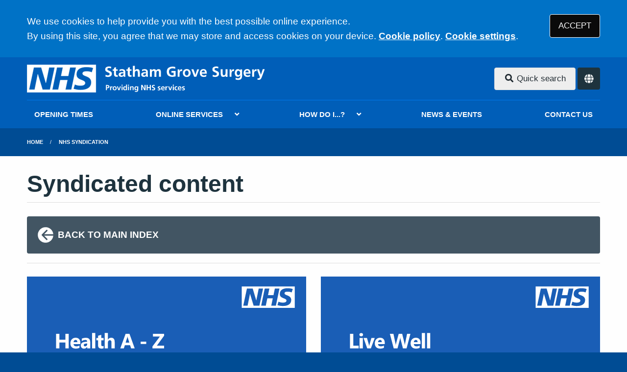

--- FILE ---
content_type: text/html; charset=utf-8
request_url: https://www.stathamgrovesurgery.co.uk/syndication
body_size: 4662
content:
<!DOCTYPE html>
<html lang="en">
<head>
	<meta charset="utf-8">
	<meta http-equiv="X-UA-Compatible" content="IE=Edge">
	<meta name="viewport" content="width=device-width, initial-scale=1.0">
	<meta name="brand" content="treeviewdesigns">
	<meta name="theme" content="Nightingale">
	<meta name="csrf-token" content="I4d87FQC8jCg9sno9pN6pfz7TzlgXId9uWUbyAaf">
	<meta name="search" content="{&quot;type&quot;:&quot;algolia&quot;,&quot;index&quot;:&quot;site_index&quot;,&quot;app_id&quot;:&quot;9AHAGCD8YF&quot;,&quot;search_key&quot;:&quot;8dd242f6351fce7b85a9402a83fdebeb&quot;,&quot;show_logo&quot;:&quot;true&quot;}">
	<meta name="js-files" content="{&quot;images\/structure\/search-by-algolia-light-background.svg&quot;:&quot;https:\/\/d2m1owqtx0c1qg.cloudfront.net\/themes\/nightingale\/default\/images\/structure\/search-by-algolia-light-background.svg&quot;}">
	<meta name="opening-hours" content="{&quot;monday&quot;:{&quot;from&quot;:null,&quot;to&quot;:null,&quot;is_closed&quot;:true},&quot;tuesday&quot;:{&quot;from&quot;:null,&quot;to&quot;:null,&quot;is_closed&quot;:true},&quot;wednesday&quot;:{&quot;from&quot;:null,&quot;to&quot;:null,&quot;is_closed&quot;:true},&quot;thursday&quot;:{&quot;from&quot;:null,&quot;to&quot;:null,&quot;is_closed&quot;:true},&quot;friday&quot;:{&quot;from&quot;:null,&quot;to&quot;:null,&quot;is_closed&quot;:true},&quot;saturday&quot;:{&quot;from&quot;:null,&quot;to&quot;:null,&quot;is_closed&quot;:true},&quot;sunday&quot;:{&quot;from&quot;:null,&quot;to&quot;:null,&quot;is_closed&quot;:true}}">
	<meta name="cookies" content="{&quot;third_party_cookies&quot;:&quot;off&quot;,&quot;third_party_enabled&quot;:false}">
	<meta name="insights" content="{&quot;enabled&quot;:false,&quot;feedbackEnabled&quot;:true,&quot;gtm_id&quot;:null}">
	<meta name="captcha-site-key" content="6LfnoHgaAAAAAItgSzGs4bfQ4_Zi2A41aQoYz7GP">
	<title>Syndicated content</title><meta name="description" content="Syndicated content"><meta name="author" content="Tree View Designs"><meta name="google-maps-api-key" content="">
	<link rel="apple-touch-icon" sizes="57x57" href="https://d2m1owqtx0c1qg.cloudfront.net/themes/resources/favicon/apple-icon-57x57.png">
<link rel="apple-touch-icon" sizes="60x60" href="https://d2m1owqtx0c1qg.cloudfront.net/themes/resources/favicon/apple-icon-60x60.png">
<link rel="apple-touch-icon" sizes="72x72" href="https://d2m1owqtx0c1qg.cloudfront.net/themes/resources/favicon/apple-icon-72x72.png">
<link rel="apple-touch-icon" sizes="76x76" href="https://d2m1owqtx0c1qg.cloudfront.net/themes/resources/favicon/apple-icon-76x76.png">
<link rel="apple-touch-icon" sizes="114x114" href="https://d2m1owqtx0c1qg.cloudfront.net/themes/resources/favicon/apple-icon-114x114.png">
<link rel="apple-touch-icon" sizes="120x120" href="https://d2m1owqtx0c1qg.cloudfront.net/themes/resources/favicon/apple-icon-120x120.png">
<link rel="apple-touch-icon" sizes="144x144" href="https://d2m1owqtx0c1qg.cloudfront.net/themes/resources/favicon/apple-icon-144x144.png">
<link rel="apple-touch-icon" sizes="152x152" href="https://d2m1owqtx0c1qg.cloudfront.net/themes/resources/favicon/apple-icon-152x152.png">
<link rel="apple-touch-icon" sizes="180x180" href="https://d2m1owqtx0c1qg.cloudfront.net/themes/resources/favicon/apple-icon-180x180.png">
<link rel="icon" type="image/png" sizes="192x192"  href="https://d2m1owqtx0c1qg.cloudfront.net/themes/resources/favicon/android-icon-192x192.png">
<link rel="icon" type="image/png" sizes="32x32" href="https://d2m1owqtx0c1qg.cloudfront.net/themes/resources/favicon/favicon-32x32.png">
<link rel="icon" type="image/png" sizes="96x96" href="https://d2m1owqtx0c1qg.cloudfront.net/themes/resources/favicon/favicon-96x96.png">
<link rel="icon" type="image/png" sizes="16x16" href="https://d2m1owqtx0c1qg.cloudfront.net/themes/resources/favicon/favicon-16x16.png">
<link rel="manifest" href="https://d2m1owqtx0c1qg.cloudfront.net/themes/resources/favicon/manifest.json">
<meta name="msapplication-TileColor" content="#ffffff">
<meta name="msapplication-TileImage" content="https://d2m1owqtx0c1qg.cloudfront.net/themes/resources/favicon/ms-icon-144x144.png">
<meta name="theme-color" content="#ffffff">	<link rel="stylesheet" href="https://d2m1owqtx0c1qg.cloudfront.net/themes/nightingale/default/dist/css/blue.css?v=08b6774044a480f730014f3f64e91201">
	<script async src="https://d2m1owqtx0c1qg.cloudfront.net/themes/nightingale/default/dist/js/head.js?v=08b6774044a480f730014f3f64e91201"></script>
	<meta property="og:title" content="Syndicated content" />
<meta property="og:type" content="website" />
<meta property="og:url" content="https://www.stathamgrovesurgery.co.uk/syndication" />
	 <style>
     a {
         font-weight:600;
     }
 </style>
	
	<script src="https://www.google.com/recaptcha/api.js" defer></script>
		</head>
<body>
<main>
		<div id="app" >
		<portal-target name="translate"></portal-target>
		
		<cookie-consent accept-all-label="ACCEPT">
			<template v-slot:consent="{ toggle }">
				<p class=":pClass">We use cookies to help provide you with the best possible online experience.<br />By using this site, you agree that we may store and access cookies on your device. <a href="/cookies" class="hover:text-gray-800 lg:mb-0">Cookie policy</a>.
<a href="#" @click.prevent="toggle" class="hover:text-gray-800 lg:mb-0">Cookie settings</a>.</p>
			</template>
			<template v-slot:setup>
				<cookie-setup
					on-label="On"
					off-label="Off"
					confirm-selection-label="Confirm selection"
				>
					<template v-slot:functional>
						<h3 class=":hClass">Functional Cookies</h3><p class=":pClass">Functional Cookies are enabled by default at all times so that we can save your preferences for cookie settings and ensure site works and delivers best experience.</p>
					</template>
					<template v-slot:third-party>
						<h3 class=":hClass">3rd Party Cookies</h3><p class=":pClass">This website uses Google Analytics to collect anonymous information such as the number of visitors to the site, and the most popular pages.<br />Keeping this cookie enabled helps us to improve our website.</p>
					</template>
				</cookie-setup>
			</template>
		</cookie-consent>

		

		

		<header id="header" class="bg-primary">
    <div class="grid-container">
        <div class="grid-x grid-padding-x grid-padding-y align-middle align-justify">
            <div class="medium-shrink cell" id="header-left">
                <a href="/" id="logo" aria-label="Logo">
                    <img src="/media/content/images/logo/statham-logo.svg" alt="Statham Grove Surgery Logo" class="sm:height-3 md:height-3 mb-0" />
                </a>
            </div>
            <div class="medium-4 cell flex align-middle" id="header-right">
                <search-form class="flex-child-auto" input-class="bg-gray-200" button-class="button bg-secondary text-white hover:bg-primary focus:bg-nhs-yellow focus:text-nhs-blue"></search-form>
                <google-translate></google-translate>
                <div id="__ba_panel" class="overflow-hidden" style="max-width:48px"></div>
             </div>
          
        </div>
    </div>
</header>

		<main-navigation-toggler
			expand-label="EXPAND NAVIGATION"
			collapse-label="COLLAPSE NAVIGATION"
		></main-navigation-toggler>

		<div id="navigation-outer">
			<div id="navigation-inner">
				<main-navigation :items="[{&quot;id&quot;:163,&quot;master_id&quot;:2,&quot;label&quot;:&quot;OPENING TIMES&quot;,&quot;type&quot;:&quot;internal-resource&quot;,&quot;url&quot;:&quot;\/our-opening-hours&quot;,&quot;body&quot;:null,&quot;target&quot;:&quot;_self&quot;,&quot;rel&quot;:null,&quot;subs&quot;:[]},{&quot;id&quot;:144,&quot;master_id&quot;:2,&quot;label&quot;:&quot;ONLINE SERVICES&quot;,&quot;type&quot;:&quot;links-sub-navigation&quot;,&quot;url&quot;:null,&quot;body&quot;:null,&quot;target&quot;:&quot;_self&quot;,&quot;rel&quot;:null,&quot;subs&quot;:[{&quot;id&quot;:166,&quot;master_id&quot;:144,&quot;label&quot;:&quot;Consult your GP Online&quot;,&quot;type&quot;:&quot;internal-resource&quot;,&quot;url&quot;:&quot;\/contact-us-online&quot;,&quot;body&quot;:null,&quot;target&quot;:&quot;_self&quot;,&quot;rel&quot;:null,&quot;subs&quot;:[]},{&quot;id&quot;:158,&quot;master_id&quot;:144,&quot;label&quot;:&quot;The NHS App&quot;,&quot;type&quot;:&quot;internal-resource&quot;,&quot;url&quot;:&quot;\/the-nhs-app&quot;,&quot;body&quot;:null,&quot;target&quot;:&quot;_self&quot;,&quot;rel&quot;:null,&quot;subs&quot;:[]}]},{&quot;id&quot;:121,&quot;master_id&quot;:2,&quot;label&quot;:&quot;HOW DO I...?&quot;,&quot;type&quot;:&quot;links-sub-navigation&quot;,&quot;url&quot;:null,&quot;body&quot;:null,&quot;target&quot;:&quot;_self&quot;,&quot;rel&quot;:null,&quot;subs&quot;:[{&quot;id&quot;:149,&quot;master_id&quot;:121,&quot;label&quot;:&quot;Find information About Us&quot;,&quot;type&quot;:&quot;internal-resource&quot;,&quot;url&quot;:&quot;\/about-us&quot;,&quot;body&quot;:null,&quot;target&quot;:&quot;_self&quot;,&quot;rel&quot;:null,&quot;subs&quot;:[]},{&quot;id&quot;:164,&quot;master_id&quot;:121,&quot;label&quot;:&quot;Update my contact details&quot;,&quot;type&quot;:&quot;internal-resource&quot;,&quot;url&quot;:&quot;\/change-of-contact-details&quot;,&quot;body&quot;:null,&quot;target&quot;:&quot;_self&quot;,&quot;rel&quot;:null,&quot;subs&quot;:[]},{&quot;id&quot;:128,&quot;master_id&quot;:121,&quot;label&quot;:&quot;Join the practice&quot;,&quot;type&quot;:&quot;internal-resource&quot;,&quot;url&quot;:&quot;\/join-the-practice&quot;,&quot;body&quot;:null,&quot;target&quot;:&quot;_self&quot;,&quot;rel&quot;:null,&quot;subs&quot;:[]},{&quot;id&quot;:122,&quot;master_id&quot;:121,&quot;label&quot;:&quot;Make an appointment&quot;,&quot;type&quot;:&quot;internal-resource&quot;,&quot;url&quot;:&quot;\/how-to-book-an-appointment&quot;,&quot;body&quot;:null,&quot;target&quot;:&quot;_self&quot;,&quot;rel&quot;:null,&quot;subs&quot;:[]},{&quot;id&quot;:123,&quot;master_id&quot;:121,&quot;label&quot;:&quot;Order a repeat prescription&quot;,&quot;type&quot;:&quot;internal-resource&quot;,&quot;url&quot;:&quot;\/prescriptions-and-medicines-centre&quot;,&quot;body&quot;:null,&quot;target&quot;:&quot;_self&quot;,&quot;rel&quot;:null,&quot;subs&quot;:[]},{&quot;id&quot;:133,&quot;master_id&quot;:121,&quot;label&quot;:&quot;Get test results&quot;,&quot;type&quot;:&quot;internal-resource&quot;,&quot;url&quot;:&quot;\/tests-results&quot;,&quot;body&quot;:null,&quot;target&quot;:&quot;_self&quot;,&quot;rel&quot;:null,&quot;subs&quot;:[]},{&quot;id&quot;:159,&quot;master_id&quot;:121,&quot;label&quot;:&quot;Find out about our services&quot;,&quot;type&quot;:&quot;internal-resource&quot;,&quot;url&quot;:&quot;\/services-we-provide&quot;,&quot;body&quot;:null,&quot;target&quot;:&quot;_self&quot;,&quot;rel&quot;:null,&quot;subs&quot;:[]},{&quot;id&quot;:124,&quot;master_id&quot;:121,&quot;label&quot;:&quot;See our opening hours&quot;,&quot;type&quot;:&quot;internal-resource&quot;,&quot;url&quot;:&quot;\/our-opening-hours&quot;,&quot;body&quot;:null,&quot;target&quot;:&quot;_self&quot;,&quot;rel&quot;:null,&quot;subs&quot;:[]},{&quot;id&quot;:127,&quot;master_id&quot;:121,&quot;label&quot;:&quot;Meet the team&quot;,&quot;type&quot;:&quot;external-resource&quot;,&quot;url&quot;:&quot;\/team?category=doctors&quot;,&quot;body&quot;:null,&quot;target&quot;:&quot;_self&quot;,&quot;rel&quot;:null,&quot;subs&quot;:[]},{&quot;id&quot;:165,&quot;master_id&quot;:121,&quot;label&quot;:&quot;See vacancies at the practice&quot;,&quot;type&quot;:&quot;internal-resource&quot;,&quot;url&quot;:&quot;\/vacancies&quot;,&quot;body&quot;:null,&quot;target&quot;:&quot;_self&quot;,&quot;rel&quot;:null,&quot;subs&quot;:[]}]},{&quot;id&quot;:77,&quot;master_id&quot;:2,&quot;label&quot;:&quot;NEWS &amp; EVENTS&quot;,&quot;type&quot;:&quot;internal-resource&quot;,&quot;url&quot;:&quot;\/news-and-events&quot;,&quot;body&quot;:null,&quot;target&quot;:&quot;_self&quot;,&quot;rel&quot;:null,&quot;subs&quot;:[]},{&quot;id&quot;:151,&quot;master_id&quot;:2,&quot;label&quot;:&quot;CONTACT US&quot;,&quot;type&quot;:&quot;internal-resource&quot;,&quot;url&quot;:&quot;\/contact&quot;,&quot;body&quot;:null,&quot;target&quot;:&quot;_self&quot;,&quot;rel&quot;:null,&quot;subs&quot;:[]}]"></main-navigation>
			</div>
		</div>

		
		

					<div class="bread-crumbs">

    <div class="grid-container">

        <div class="grid-x">

            <div class="cell">

                <nav aria-label="You are here:">

                    <ul class="breadcrumbs">

                        
                            
                                <li>
                                    <a href="/">Home</a>
                                </li>

                            
                        
                            
                                <li class="current">
                                    <a href="#">
                                        NHS Syndication
                                    </a>
                                </li>

                            
                        
                    </ul>

                </nav>

            </div>

        </div>

    </div>

</div>		
		
		<div class="segment white">
			<div class="grid-container">
				<div class="grid-x grid-margin-x grid-margin-y align-stretch">
					<div class="cell">
        <h1>Syndicated content</h1>

<div class="divider brts-1"> </div>

<p><a class="arrow-left bg-nhs-dark-grey text-white p-4 rounded hover:bg-nhs-mid-grey" href="/self-help-centre"><svg class="inline-block sm:height-2 text-white rotate-180" viewBox="0 0 24 24" aria-hidden="true" fill="currentColor">
  <path fill-rule="evenodd" d="M12 2a10 10 0 0 0-9.95 9h11.64L9.74 7.05a1 1 0 0 1 1.41-1.41l5.66 5.65a1 1 0 0 1 0 1.42l-5.66 5.65a1 1 0 0 1-1.41 0 1 1 0 0 1 0-1.41L13.69 13H2.05A10 10 0 1 0 12 2z"></path>
</svg><strong>BACK TO MAIN INDEX</strong></a></p>

<div class="divider brts-1"> </div>

    <nhs-syndication-landing :items="[{&quot;name&quot;:&quot;Health A-Z&quot;,&quot;url&quot;:&quot;https:\/\/www.nhs.uk\/conditions\/&quot;,&quot;image&quot;:&quot;https:\/\/d1exmuq7ype1z8.cloudfront.net\/api\/nhs-syndication\/conditions.svg&quot;},{&quot;name&quot;:&quot;Live Well&quot;,&quot;url&quot;:&quot;https:\/\/www.nhs.uk\/live-well\/&quot;,&quot;image&quot;:&quot;https:\/\/d1exmuq7ype1z8.cloudfront.net\/api\/nhs-syndication\/live-well.svg&quot;},{&quot;name&quot;:&quot;Medicines A to Z&quot;,&quot;url&quot;:&quot;https:\/\/www.nhs.uk\/medicines\/&quot;,&quot;image&quot;:&quot;https:\/\/d1exmuq7ype1z8.cloudfront.net\/api\/nhs-syndication\/medicines.svg&quot;},{&quot;name&quot;:&quot;Mental Health&quot;,&quot;url&quot;:&quot;https:\/\/www.nhs.uk\/mental-health\/&quot;,&quot;image&quot;:&quot;https:\/\/d1exmuq7ype1z8.cloudfront.net\/api\/nhs-syndication\/mental-health.svg&quot;}]"></nhs-syndication-landing>
</div>				</div>
			</div>
		</div>

		
		
					<section class="segment" id="pre-footer">
				<div class="grid-container">
<div class="grid-x grid-margin-x">
<div class="cell small-12 medium-4">
<h1 class="h5 secondary-border"><strong>CONTACT DETAILS</strong></h1>

<p>Statham Grove Surgery<br />
Statham Grove<br />
London<br />
N16 9DP</p>

<p>Tel: <strong><a href="tel:02072544327">020 7254 4327</a></strong><br />
Out-Of-Hours:<strong> <a href="tel:111">111</a></strong></p>
</div>

<div class="cell small-12 medium-4">
<h2 class="h5 secondary-border"><strong>FEEDBACK</strong></h2>

<p>Give feedback, see our reviews and read survey reports</p>

<p><a class="button bg-nhs-black text-white hover:bg-nhs-dark-grey hover:text-white" href="/patient-feedback">GIVE US FEEDBACK</a></p>

<p><img alt="safe surgeries logo" loading="lazy" src="/media/content/images/logo/safe-surgeries-logo.webp" /></p>
</div>

<div class="cell small-12 medium-4">
<h2 class="h5 secondary-border">PRACTICE POLICIES</h2>

<p>Find out more about our policies and procedures </p>

<p><a class="button bg-nhs-black text-white hover:bg-nhs-dark-grey hover:text-white" href="/practice-policies">MORE ABOUT PRACTICE POLICIES</a></p>
</div>
</div>
</div>
			</section>
		
		<footer class="segment" id="footer">

			<div class="grid-container">

				<div class="grid-x grid-margin-x grid-padding-y align-middle">

											<div class="cell shrink">
							<svg class="sm:height-2" focusable="false" viewBox="0 0 40 16">
								<title>The NHS Logo</title>
								<path fill="#fff" d="M0 0h40v16H0z"></path>
								<path
									fill="#005eb8"
									d="M3.9 1.5h4.4l2.6 9h.1l1.8-9h3.3l-2.8 13H9l-2.7-9h-.1l-1.8 9H1.1M17.3 1.5h3.6l-1 4.9h4L25 1.5h3.5l-2.7 13h-3.5l1.1-5.6h-4.1l-1.2 5.6h-3.4M37.7 4.4c-.7-.3-1.6-.6-2.9-.6-1.4 0-2.5.2-2.5 1.3 0 1.8 5.1 1.2 5.1 5.1 0 3.6-3.3 4.5-6.4 4.5-1.3 0-2.9-.3-4-.7l.8-2.7c.7.4 2.1.7 3.2.7s2.8-.2 2.8-1.5c0-2.1-5.1-1.3-5.1-5 0-3.4 2.9-4.4 5.8-4.4 1.6 0 3.1.2 4 .6"
								></path>
								<image src="https://assets.nhs.uk/images/nhs-logo.png" xlink:href=""></image>
							</svg>
						</div>
					
					<div class="cell auto">
						<footer-navigation
							:items="[{&quot;id&quot;:51,&quot;master_id&quot;:3,&quot;label&quot;:&quot;Terms of Use&quot;,&quot;type&quot;:&quot;internal-resource&quot;,&quot;url&quot;:&quot;\/terms-of-use&quot;,&quot;body&quot;:null,&quot;target&quot;:&quot;_self&quot;,&quot;rel&quot;:null,&quot;subs&quot;:[]},{&quot;id&quot;:154,&quot;master_id&quot;:3,&quot;label&quot;:&quot;Privacy Statement&quot;,&quot;type&quot;:&quot;internal-resource&quot;,&quot;url&quot;:&quot;\/website-privacy-statement&quot;,&quot;body&quot;:null,&quot;target&quot;:&quot;_self&quot;,&quot;rel&quot;:null,&quot;subs&quot;:[]},{&quot;id&quot;:53,&quot;master_id&quot;:3,&quot;label&quot;:&quot;Disclaimer&quot;,&quot;type&quot;:&quot;internal-resource&quot;,&quot;url&quot;:&quot;\/disclaimer&quot;,&quot;body&quot;:null,&quot;target&quot;:&quot;_self&quot;,&quot;rel&quot;:null,&quot;subs&quot;:[]},{&quot;id&quot;:74,&quot;master_id&quot;:3,&quot;label&quot;:&quot;Accessibility Statement&quot;,&quot;type&quot;:&quot;internal-resource&quot;,&quot;url&quot;:&quot;\/accessibility-statement&quot;,&quot;body&quot;:null,&quot;target&quot;:&quot;_self&quot;,&quot;rel&quot;:null,&quot;subs&quot;:[]},{&quot;id&quot;:52,&quot;master_id&quot;:3,&quot;label&quot;:&quot;Cookies&quot;,&quot;type&quot;:&quot;internal-resource&quot;,&quot;url&quot;:&quot;\/cookies&quot;,&quot;body&quot;:null,&quot;target&quot;:&quot;_self&quot;,&quot;rel&quot;:null,&quot;subs&quot;:[]},{&quot;id&quot;:155,&quot;master_id&quot;:3,&quot;label&quot;:&quot;Site Map&quot;,&quot;type&quot;:&quot;external-resource&quot;,&quot;url&quot;:&quot;\/sitemap.xml&quot;,&quot;body&quot;:null,&quot;target&quot;:&quot;_self&quot;,&quot;rel&quot;:null,&quot;subs&quot;:[]}]"
							class="footer-navigation"
							aria-label="Footer navigation"
						></footer-navigation>
					</div>

				</div>

				<div class="grid-x grid-margin-x grid-padding-y align-middle">

					
					<div class="cell auto">
						<p>
							&copy; <a href="https://treeviewdesigns.co.uk/" target="_blank" rel="noopener" title="Link to Tree View Designs website (opens new window)">Tree View Designs Ltd</a> 2026
						</p>
					</div>

				</div>

			</div>

		</footer>

		<back-to-top></back-to-top>
		<top-dialog></top-dialog>
		<portal-target name="search"></portal-target>
		<portal-target name="modal"></portal-target>

	</div>
	<script async src="https://d2m1owqtx0c1qg.cloudfront.net/themes/nightingale/default/dist/js/app.js?v=08b6774044a480f730014f3f64e91201"></script>
	<script type="text/javascript" src="https://www.browsealoud.com/plus/scripts/3.1.0/ba.js" crossorigin="anonymous" integrity="sha256-VCrJcQdV3IbbIVjmUyF7DnCqBbWD1BcZ/1sda2KWeFc= sha384-k2OQFn+wNFrKjU9HiaHAcHlEvLbfsVfvOnpmKBGWVBrpmGaIleDNHnnCJO4z2Y2H sha512-gxDfysgvGhVPSHDTieJ/8AlcIEjFbF3MdUgZZL2M5GXXDdIXCcX0CpH7Dh6jsHLOLOjRzTFdXASWZtxO+eMgyQ=="></script>
	
	</main>
</body>
</html>

--- FILE ---
content_type: image/svg+xml
request_url: https://d1exmuq7ype1z8.cloudfront.net/api/nhs-syndication/live-well.svg
body_size: 4610
content:
<?xml version="1.0" encoding="utf-8"?>
<!-- Generator: Adobe Illustrator 22.1.0, SVG Export Plug-In . SVG Version: 6.00 Build 0)  -->
<svg version="1.1" id="Layer_1" xmlns="http://www.w3.org/2000/svg" xmlns:xlink="http://www.w3.org/1999/xlink" x="0px" y="0px"
	 width="1200px" height="630px" viewBox="0 0 1200 630" style="enable-background:new 0 0 1200 630;" xml:space="preserve">
<style type="text/css">
	.st0{fill:#1A5EB6;}
	.st1{fill:#FFFFFF;}
</style>
<rect class="st0" width="1200" height="630"/>
<g>
	<path class="st1" d="M162.4,309.4h-37.3v-62.6h14.1v51.2h23.2V309.4z"/>
	<path class="st1" d="M173.5,257.6c-2.3,0-4.2-0.7-5.7-2.1c-1.5-1.4-2.2-3.1-2.2-5.1c0-2.1,0.7-3.8,2.2-5.1c1.5-1.3,3.4-2,5.7-2
		c2.4,0,4.3,0.7,5.7,2c1.5,1.3,2.2,3,2.2,5.1c0,2.1-0.7,3.8-2.2,5.2C177.8,256.9,175.9,257.6,173.5,257.6z M180.3,309.4h-13.8v-44.7
		h13.8V309.4z"/>
	<path class="st1" d="M231.6,264.7l-16.6,44.7h-15.7l-15.8-44.7h14.8l7.8,27.5c0.9,3.1,1.4,5.8,1.5,7.9h0.2c0.2-2.1,0.7-4.6,1.6-7.7
		l7.9-27.8H231.6z"/>
	<path class="st1" d="M274.7,290.9h-29.2c0.5,6.5,4.6,9.7,12.3,9.7c4.9,0,9.2-1.2,13-3.5v10c-4.1,2.2-9.5,3.3-16.1,3.3
		c-7.2,0-12.8-2-16.8-6c-4-4-6-9.6-6-16.7c0-7.4,2.2-13.3,6.5-17.6c4.3-4.3,9.6-6.5,15.9-6.5c6.5,0,11.6,1.9,15.1,5.8
		c3.6,3.9,5.3,9.1,5.3,15.8V290.9z M261.9,282.5c0-6.4-2.6-9.6-7.8-9.6c-2.2,0-4.1,0.9-5.7,2.7c-1.6,1.8-2.6,4.1-2.9,6.9H261.9z"/>
	<path class="st1" d="M384.9,246.8l-16.5,62.6h-15.6l-10.4-40.2c-0.6-2.1-0.9-4.4-1-7h-0.2c-0.3,2.9-0.6,5.2-1.1,7l-10.6,40.2h-16.3
		l-16.5-62.6H312l8.8,41.7c0.4,1.8,0.7,4.2,0.8,7.2h0.3c0.1-2.2,0.5-4.7,1.3-7.3l11.3-41.5h15.1l10.3,42c0.4,1.5,0.7,3.8,1,6.7h0.2
		c0.1-2.3,0.4-4.6,0.9-7l8.6-41.8H384.9z"/>
	<path class="st1" d="M428.6,290.9h-29.2c0.5,6.5,4.6,9.7,12.3,9.7c4.9,0,9.2-1.2,13-3.5v10c-4.1,2.2-9.5,3.3-16.1,3.3
		c-7.2,0-12.8-2-16.8-6c-4-4-6-9.6-6-16.7c0-7.4,2.2-13.3,6.5-17.6c4.3-4.3,9.6-6.5,15.9-6.5c6.5,0,11.6,1.9,15.1,5.8
		c3.6,3.9,5.3,9.1,5.3,15.8V290.9z M415.9,282.5c0-6.4-2.6-9.6-7.8-9.6c-2.2,0-4.1,0.9-5.7,2.7c-1.6,1.8-2.6,4.1-2.9,6.9H415.9z"/>
	<path class="st1" d="M447.7,309.4h-13.8v-66.2h13.8V309.4z"/>
	<path class="st1" d="M470.1,309.4h-13.8v-66.2h13.8V309.4z"/>
</g>
<g>
	<path class="st1" d="M153.7,404h-8.8l-2.6-8h-12.8l-2.5,8h-8.8l13.1-35.9h9.6L153.7,404z M140.5,389.8l-3.9-12.1
		c-0.3-0.9-0.5-2-0.6-3.2h-0.2c-0.1,1.1-0.3,2.1-0.6,3.1l-3.9,12.2H140.5z"/>
	<path class="st1" d="M180.8,404h-7.9v-3.5h-0.1c-1.8,2.8-4.5,4.2-7.9,4.2c-3.2,0-5.8-1.1-7.7-3.4c-2-2.3-2.9-5.4-2.9-9.5
		c0-4.2,1.1-7.6,3.2-10.2c2.2-2.6,5-3.8,8.5-3.8c3.3,0,5.6,1.2,6.9,3.6h0.1V366h7.9V404z M173.1,391.5v-1.9c0-1.7-0.5-3.1-1.5-4.2
		c-1-1.1-2.2-1.7-3.8-1.7c-1.8,0-3.1,0.7-4.1,2.1c-1,1.4-1.5,3.3-1.5,5.7c0,2.3,0.5,4,1.4,5.2c1,1.2,2.3,1.8,4,1.8
		c1.6,0,2.9-0.6,3.9-1.9C172.6,395.4,173.1,393.7,173.1,391.5z"/>
	<path class="st1" d="M210.3,378.3l-9.5,25.7h-9l-9.1-25.7h8.5l4.5,15.8c0.5,1.8,0.8,3.3,0.9,4.6h0.1c0.1-1.2,0.4-2.7,0.9-4.4
		l4.6-16H210.3z"/>
	<path class="st1" d="M216,374.3c-1.3,0-2.4-0.4-3.3-1.2c-0.9-0.8-1.3-1.8-1.3-2.9c0-1.2,0.4-2.2,1.3-2.9c0.9-0.8,1.9-1.1,3.3-1.1
		c1.4,0,2.5,0.4,3.3,1.1s1.3,1.7,1.3,2.9c0,1.2-0.4,2.2-1.3,3S217.3,374.3,216,374.3z M219.9,404h-7.9v-25.7h7.9V404z"/>
	<path class="st1" d="M244.3,403.1c-1.8,1-4.4,1.6-7.7,1.6c-3.9,0-7.1-1.2-9.6-3.6c-2.4-2.4-3.7-5.5-3.7-9.2c0-4.4,1.3-7.8,3.9-10.3
		c2.6-2.5,6.1-3.8,10.5-3.8c3,0,5.2,0.4,6.6,1.2v6.7c-1.7-1.2-3.5-1.9-5.5-1.9c-2.3,0-4.1,0.7-5.4,2c-1.3,1.3-2,3.2-2,5.5
		c0,2.3,0.6,4.1,1.9,5.4c1.3,1.3,3,1.9,5.2,1.9c2,0,3.9-0.6,5.8-1.9V403.1z"/>
	<path class="st1" d="M270.8,393.4h-16.7c0.3,3.7,2.6,5.6,7,5.6c2.8,0,5.3-0.7,7.4-2v5.7c-2.4,1.3-5.5,1.9-9.2,1.9
		c-4.1,0-7.4-1.1-9.6-3.4c-2.3-2.3-3.4-5.5-3.4-9.6c0-4.3,1.2-7.6,3.7-10.1c2.5-2.5,5.5-3.7,9.1-3.7c3.7,0,6.6,1.1,8.7,3.3
		c2,2.2,3.1,5.2,3.1,9V393.4z M263.5,388.6c0-3.7-1.5-5.5-4.5-5.5c-1.3,0-2.4,0.5-3.3,1.6s-1.5,2.4-1.7,3.9H263.5z"/>
	<path class="st1" d="M281.4,397.7l-3.7,12.7h-6.2l2.6-12.7H281.4z"/>
	<path class="st1" d="M314.1,403.7c-1.2,0.6-2.9,0.9-5.3,0.9c-5.6,0-8.4-2.9-8.4-8.7v-11.8h-4.2v-5.8h4.2v-5.5l7.9-2.3v7.8h5.8v5.8
		h-5.8v10.4c0,2.7,1.1,4,3.2,4c0.8,0,1.7-0.2,2.6-0.7V403.7z"/>
	<path class="st1" d="M320.8,374.3c-1.3,0-2.4-0.4-3.3-1.2c-0.9-0.8-1.3-1.8-1.3-2.9c0-1.2,0.4-2.2,1.3-2.9c0.9-0.8,1.9-1.1,3.3-1.1
		c1.4,0,2.5,0.4,3.3,1.1s1.3,1.7,1.3,2.9c0,1.2-0.4,2.2-1.3,3S322.2,374.3,320.8,374.3z M324.7,404h-7.9v-25.7h7.9V404z"/>
	<path class="st1" d="M337.7,401h-0.1v14.8h-7.9v-37.5h7.9v3.9h0.1c2-3,4.7-4.5,8.2-4.5c3.3,0,5.9,1.1,7.7,3.4
		c1.8,2.3,2.7,5.4,2.7,9.3c0,4.3-1.1,7.7-3.2,10.3c-2.1,2.6-4.9,3.9-8.4,3.9C341.7,404.6,339.4,403.4,337.7,401z M337.5,390.5v2.1
		c0,1.8,0.5,3.2,1.4,4.3c0.9,1.1,2.2,1.7,3.7,1.7c1.8,0,3.2-0.7,4.2-2.1s1.5-3.4,1.5-5.9c0-4.5-1.8-6.8-5.3-6.8
		c-1.6,0-2.9,0.6-4,1.8C338,386.9,337.5,388.5,337.5,390.5z"/>
	<path class="st1" d="M358.2,403.3v-6.4c1.3,0.8,2.6,1.4,3.9,1.8c1.3,0.4,2.5,0.6,3.7,0.6c1.4,0,2.5-0.2,3.3-0.6
		c0.8-0.4,1.2-1,1.2-1.8c0-0.5-0.2-0.9-0.6-1.3c-0.4-0.3-0.8-0.6-1.4-0.9c-0.6-0.2-1.2-0.5-1.9-0.7c-0.7-0.2-1.3-0.4-2-0.7
		c-1-0.4-1.9-0.8-2.7-1.2c-0.8-0.4-1.4-1-2-1.5c-0.5-0.6-0.9-1.3-1.2-2c-0.3-0.8-0.4-1.7-0.4-2.7c0-1.4,0.3-2.7,0.9-3.7
		c0.6-1,1.5-1.9,2.5-2.5c1-0.7,2.2-1.1,3.6-1.5c1.3-0.3,2.7-0.5,4.2-0.5c1.1,0,2.3,0.1,3.5,0.3c1.2,0.2,2.3,0.4,3.5,0.8v6.1
		c-1-0.6-2.1-1-3.2-1.3c-1.1-0.3-2.3-0.4-3.4-0.4c-0.5,0-1,0-1.5,0.1c-0.5,0.1-0.9,0.2-1.2,0.4c-0.4,0.2-0.6,0.4-0.8,0.7
		c-0.2,0.3-0.3,0.6-0.3,0.9c0,0.5,0.2,0.9,0.5,1.2s0.7,0.6,1.2,0.9c0.5,0.2,1,0.5,1.6,0.7c0.6,0.2,1.2,0.4,1.8,0.6
		c1.1,0.4,2,0.8,2.9,1.2c0.9,0.4,1.6,0.9,2.2,1.5c0.6,0.6,1.1,1.3,1.4,2.1c0.3,0.8,0.5,1.7,0.5,2.8c0,1.5-0.3,2.8-1,3.9
		c-0.7,1.1-1.5,2-2.6,2.6c-1.1,0.7-2.4,1.2-3.8,1.5c-1.4,0.3-2.9,0.5-4.4,0.5C363.2,404.6,360.6,404.2,358.2,403.3z"/>
	<path class="st1" d="M414.6,404h-7.5v-3.7H407c-1.7,2.9-4.3,4.3-7.6,4.3c-2.5,0-4.4-0.7-5.9-2.1c-1.4-1.4-2.1-3.3-2.1-5.7
		c0-5,2.9-7.9,8.8-8.6l7-0.9c0-2.8-1.5-4.2-4.6-4.2c-3.1,0-6,0.9-8.7,2.7v-6c1.1-0.6,2.6-1.1,4.5-1.5c1.9-0.4,3.7-0.7,5.2-0.7
		c7.3,0,11,3.7,11,11V404z M407.1,393.6v-1.7l-4.7,0.6c-2.6,0.3-3.9,1.5-3.9,3.5c0,0.9,0.3,1.6,0.9,2.2c0.6,0.6,1.5,0.9,2.5,0.9
		c1.5,0,2.7-0.5,3.6-1.5C406.6,396.5,407.1,395.2,407.1,393.6z"/>
	<path class="st1" d="M443.9,404H436v-14.3c0-4-1.4-6-4.3-6c-1.4,0-2.5,0.5-3.4,1.6c-0.9,1.1-1.3,2.4-1.3,4V404h-7.9v-25.7h7.9v4.1
		h0.1c1.9-3.1,4.6-4.7,8.2-4.7c5.7,0,8.5,3.5,8.5,10.6V404z"/>
	<path class="st1" d="M473.6,404h-7.9v-3.5h-0.1c-1.8,2.8-4.5,4.2-7.9,4.2c-3.2,0-5.8-1.1-7.7-3.4c-2-2.3-2.9-5.4-2.9-9.5
		c0-4.2,1.1-7.6,3.2-10.2c2.2-2.6,5-3.8,8.5-3.8c3.3,0,5.6,1.2,6.9,3.6h0.1V366h7.9V404z M465.8,391.5v-1.9c0-1.7-0.5-3.1-1.5-4.2
		c-1-1.1-2.2-1.7-3.8-1.7c-1.8,0-3.1,0.7-4.1,2.1c-1,1.4-1.5,3.3-1.5,5.7c0,2.3,0.5,4,1.4,5.2c1,1.2,2.3,1.8,4,1.8
		c1.6,0,2.9-0.6,3.9-1.9C465.3,395.4,465.8,393.7,465.8,391.5z"/>
	<path class="st1" d="M506.6,403.7c-1.2,0.6-2.9,0.9-5.3,0.9c-5.6,0-8.4-2.9-8.4-8.7v-11.8h-4.2v-5.8h4.2v-5.5l7.9-2.3v7.8h5.8v5.8
		h-5.8v10.4c0,2.7,1.1,4,3.2,4c0.8,0,1.7-0.2,2.6-0.7V403.7z"/>
	<path class="st1" d="M521.6,404.6c-4.3,0-7.6-1.2-10.1-3.6c-2.4-2.4-3.7-5.7-3.7-9.8c0-4.2,1.3-7.6,3.8-10c2.5-2.4,6-3.6,10.3-3.6
		c4.3,0,7.6,1.2,10,3.6c2.4,2.4,3.6,5.6,3.6,9.5c0,4.3-1.2,7.6-3.7,10.1C529.3,403.4,525.9,404.6,521.6,404.6z M521.8,383.8
		c-1.9,0-3.3,0.6-4.4,1.9c-1,1.3-1.6,3.1-1.6,5.5c0,4.9,2,7.4,6,7.4c3.8,0,5.7-2.5,5.7-7.6C527.5,386.2,525.6,383.8,521.8,383.8z"/>
	<path class="st1" d="M551.2,404.6c-4.3,0-7.6-1.2-10.1-3.6c-2.4-2.4-3.7-5.7-3.7-9.8c0-4.2,1.3-7.6,3.8-10c2.5-2.4,6-3.6,10.3-3.6
		c4.3,0,7.6,1.2,10,3.6c2.4,2.4,3.6,5.6,3.6,9.5c0,4.3-1.2,7.6-3.7,10.1C559,403.4,555.6,404.6,551.2,404.6z M551.4,383.8
		c-1.9,0-3.3,0.6-4.4,1.9c-1,1.3-1.6,3.1-1.6,5.5c0,4.9,2,7.4,6,7.4c3.8,0,5.7-2.5,5.7-7.6C557.2,386.2,555.3,383.8,551.4,383.8z"/>
	<path class="st1" d="M576.6,404h-7.9v-38h7.9V404z"/>
	<path class="st1" d="M579.9,403.3v-6.4c1.3,0.8,2.6,1.4,3.9,1.8c1.3,0.4,2.5,0.6,3.7,0.6c1.4,0,2.5-0.2,3.3-0.6
		c0.8-0.4,1.2-1,1.2-1.8c0-0.5-0.2-0.9-0.6-1.3c-0.4-0.3-0.8-0.6-1.4-0.9c-0.6-0.2-1.2-0.5-1.9-0.7c-0.7-0.2-1.3-0.4-2-0.7
		c-1-0.4-1.9-0.8-2.7-1.2c-0.8-0.4-1.4-1-2-1.5c-0.5-0.6-0.9-1.3-1.2-2c-0.3-0.8-0.4-1.7-0.4-2.7c0-1.4,0.3-2.7,0.9-3.7
		c0.6-1,1.5-1.9,2.5-2.5c1-0.7,2.2-1.1,3.6-1.5c1.3-0.3,2.7-0.5,4.2-0.5c1.1,0,2.3,0.1,3.5,0.3c1.2,0.2,2.3,0.4,3.5,0.8v6.1
		c-1-0.6-2.1-1-3.2-1.3c-1.1-0.3-2.3-0.4-3.4-0.4c-0.5,0-1,0-1.5,0.1c-0.5,0.1-0.9,0.2-1.2,0.4c-0.4,0.2-0.6,0.4-0.8,0.7
		c-0.2,0.3-0.3,0.6-0.3,0.9c0,0.5,0.2,0.9,0.5,1.2s0.7,0.6,1.2,0.9c0.5,0.2,1,0.5,1.6,0.7c0.6,0.2,1.2,0.4,1.8,0.6
		c1.1,0.4,2,0.8,2.9,1.2c0.9,0.4,1.6,0.9,2.2,1.5c0.6,0.6,1.1,1.3,1.4,2.1c0.3,0.8,0.5,1.7,0.5,2.8c0,1.5-0.3,2.8-1,3.9
		c-0.7,1.1-1.5,2-2.6,2.6c-1.1,0.7-2.4,1.2-3.8,1.5c-1.4,0.3-2.9,0.5-4.4,0.5C584.9,404.6,582.3,404.2,579.9,403.3z"/>
	<path class="st1" d="M630.5,403.7c-1.2,0.6-2.9,0.9-5.3,0.9c-5.6,0-8.4-2.9-8.4-8.7v-11.8h-4.2v-5.8h4.2v-5.5l7.9-2.3v7.8h5.8v5.8
		h-5.8v10.4c0,2.7,1.1,4,3.2,4c0.8,0,1.7-0.2,2.6-0.7V403.7z"/>
	<path class="st1" d="M645.5,404.6c-4.3,0-7.6-1.2-10.1-3.6c-2.4-2.4-3.7-5.7-3.7-9.8c0-4.2,1.3-7.6,3.8-10c2.5-2.4,6-3.6,10.3-3.6
		c4.3,0,7.6,1.2,10,3.6c2.4,2.4,3.6,5.6,3.6,9.5c0,4.3-1.2,7.6-3.7,10.1C653.2,403.4,649.8,404.6,645.5,404.6z M645.7,383.8
		c-1.9,0-3.3,0.6-4.4,1.9c-1,1.3-1.6,3.1-1.6,5.5c0,4.9,2,7.4,6,7.4c3.8,0,5.7-2.5,5.7-7.6C651.4,386.2,649.5,383.8,645.7,383.8z"/>
	<path class="st1" d="M700,404h-7.9v-14.6c0-3.8-1.4-5.6-4.1-5.6c-1.4,0-2.5,0.5-3.4,1.6s-1.3,2.4-1.3,4V404h-7.9v-38h7.9v16.1h0.1
		c1.9-3,4.6-4.4,7.9-4.4c5.8,0,8.7,3.5,8.7,10.5V404z"/>
	<path class="st1" d="M727.6,393.4h-16.7c0.3,3.7,2.6,5.6,7,5.6c2.8,0,5.3-0.7,7.4-2v5.7c-2.4,1.3-5.5,1.9-9.2,1.9
		c-4.1,0-7.4-1.1-9.6-3.4c-2.3-2.3-3.4-5.5-3.4-9.6c0-4.3,1.2-7.6,3.7-10.1c2.5-2.5,5.5-3.7,9.1-3.7c3.7,0,6.6,1.1,8.7,3.3
		c2,2.2,3.1,5.2,3.1,9V393.4z M720.3,388.6c0-3.7-1.5-5.5-4.5-5.5c-1.3,0-2.4,0.5-3.3,1.6s-1.5,2.4-1.7,3.9H720.3z"/>
	<path class="st1" d="M738.6,404h-7.9v-38h7.9V404z"/>
	<path class="st1" d="M751.6,401L751.6,401l-0.1,14.8h-7.9v-37.5h7.9v3.9h0.1c2-3,4.7-4.5,8.2-4.5c3.3,0,5.9,1.1,7.7,3.4
		c1.8,2.3,2.7,5.4,2.7,9.3c0,4.3-1.1,7.7-3.2,10.3c-2.1,2.6-4.9,3.9-8.4,3.9C755.6,404.6,753.2,403.4,751.6,401z M751.4,390.5v2.1
		c0,1.8,0.5,3.2,1.4,4.3c0.9,1.1,2.2,1.7,3.7,1.7c1.8,0,3.2-0.7,4.2-2.1s1.5-3.4,1.5-5.9c0-4.5-1.8-6.8-5.3-6.8
		c-1.6,0-2.9,0.6-4,1.8C751.9,386.9,751.4,388.5,751.4,390.5z"/>
	<path class="st1" d="M810.6,378.3l-10.4,27.7c-2.5,6.7-6.3,10-11.3,10c-1.9,0-3.5-0.2-4.7-0.7v-6.3c1.1,0.6,2.2,0.9,3.4,0.9
		c2,0,3.5-1,4.3-2.9l1.4-3.2l-10.4-25.6h8.8l4.8,15.6c0.3,1,0.5,2.1,0.7,3.4h0.1c0.2-1,0.4-2.1,0.8-3.4l4.8-15.7H810.6z"/>
	<path class="st1" d="M824.3,404.6c-4.3,0-7.6-1.2-10.1-3.6c-2.4-2.4-3.7-5.7-3.7-9.8c0-4.2,1.3-7.6,3.8-10c2.5-2.4,6-3.6,10.3-3.6
		c4.3,0,7.6,1.2,10,3.6c2.4,2.4,3.6,5.6,3.6,9.5c0,4.3-1.2,7.6-3.7,10.1C832.1,403.4,828.7,404.6,824.3,404.6z M824.5,383.8
		c-1.9,0-3.3,0.6-4.4,1.9c-1,1.3-1.6,3.1-1.6,5.5c0,4.9,2,7.4,6,7.4c3.8,0,5.7-2.5,5.7-7.6C830.3,386.2,828.3,383.8,824.5,383.8z"/>
	<path class="st1" d="M866.2,404h-7.9v-3.9h-0.1c-2,3-4.6,4.5-7.8,4.5c-5.9,0-8.9-3.6-8.9-10.8v-15.5h7.9v14.8
		c0,3.6,1.4,5.4,4.3,5.4c1.4,0,2.6-0.5,3.4-1.5s1.3-2.3,1.3-4v-14.7h7.9V404z"/>
	<path class="st1" d="M924.4,404h-7.9v-14.6c0-3.7-1.4-5.6-4.1-5.6c-1.3,0-2.4,0.6-3.2,1.7c-0.8,1.1-1.2,2.5-1.2,4.2V404H900v-14.8
		c0-3.6-1.3-5.4-4-5.4c-1.4,0-2.4,0.5-3.2,1.6s-1.2,2.5-1.2,4.4V404h-7.9v-25.7h7.9v4h0.1c0.8-1.4,2-2.5,3.4-3.3
		c1.5-0.9,3.1-1.3,4.8-1.3c3.6,0,6.1,1.6,7.4,4.8c2-3.2,4.8-4.8,8.6-4.8c5.6,0,8.4,3.4,8.4,10.3V404z"/>
	<path class="st1" d="M950.3,404h-7.5v-3.7h-0.1c-1.7,2.9-4.3,4.3-7.6,4.3c-2.5,0-4.4-0.7-5.9-2.1s-2.1-3.3-2.1-5.7
		c0-5,2.9-7.9,8.8-8.6l7-0.9c0-2.8-1.5-4.2-4.6-4.2c-3.1,0-6,0.9-8.7,2.7v-6c1.1-0.6,2.6-1.1,4.5-1.5c1.9-0.4,3.7-0.7,5.2-0.7
		c7.3,0,11,3.7,11,11V404z M942.8,393.6v-1.7l-4.7,0.6c-2.6,0.3-3.9,1.5-3.9,3.5c0,0.9,0.3,1.6,0.9,2.2c0.6,0.6,1.5,0.9,2.5,0.9
		c1.5,0,2.7-0.5,3.6-1.5C942.4,396.5,942.8,395.2,942.8,393.6z"/>
	<path class="st1" d="M980.6,404h-9.5l-8.2-12.7h-0.1V404h-7.9v-38h7.9v24.2h0.1l7.6-11.9h9.4l-9.2,12.1L980.6,404z"/>
	<path class="st1" d="M1004.9,393.4h-16.7c0.3,3.7,2.6,5.6,7,5.6c2.8,0,5.3-0.7,7.4-2v5.7c-2.4,1.3-5.5,1.9-9.2,1.9
		c-4.1,0-7.4-1.1-9.6-3.4c-2.3-2.3-3.4-5.5-3.4-9.6c0-4.3,1.2-7.6,3.7-10.1c2.5-2.5,5.5-3.7,9.1-3.7c3.7,0,6.6,1.1,8.7,3.3
		c2,2.2,3.1,5.2,3.1,9V393.4z M997.6,388.6c0-3.7-1.5-5.5-4.5-5.5c-1.3,0-2.4,0.5-3.3,1.6s-1.5,2.4-1.7,3.9H997.6z"/>
	<path class="st1" d="M136.8,465.3c-1.2,0.6-2.9,0.9-5.3,0.9c-5.6,0-8.4-2.9-8.4-8.7v-11.8H119v-5.8h4.2v-5.5l7.9-2.3v7.8h5.8v5.8
		h-5.8v10.4c0,2.7,1.1,4,3.2,4c0.8,0,1.7-0.2,2.6-0.7V465.3z"/>
	<path class="st1" d="M164.3,465.6h-7.9V451c0-3.8-1.4-5.6-4.1-5.6c-1.4,0-2.5,0.5-3.4,1.6c-0.9,1.1-1.3,2.4-1.3,4v14.6h-7.9v-38
		h7.9v16.1h0.1c1.9-3,4.6-4.4,7.9-4.4c5.8,0,8.7,3.5,8.7,10.5V465.6z"/>
	<path class="st1" d="M191.9,455h-16.7c0.3,3.7,2.6,5.6,7,5.6c2.8,0,5.3-0.7,7.4-2v5.7c-2.4,1.3-5.5,1.9-9.2,1.9
		c-4.1,0-7.4-1.1-9.6-3.4c-2.3-2.3-3.4-5.5-3.4-9.6c0-4.3,1.2-7.6,3.7-10.1c2.5-2.5,5.5-3.7,9.1-3.7c3.7,0,6.6,1.1,8.7,3.3
		c2,2.2,3.1,5.2,3.1,9V455z M184.5,450.2c0-3.7-1.5-5.5-4.5-5.5c-1.3,0-2.4,0.5-3.3,1.6s-1.5,2.4-1.7,3.9H184.5z"/>
	<path class="st1" d="M215.4,462.6h-0.1v3h-7.9v-38h7.9v16.2h0.1c2-3,4.7-4.5,8.3-4.5c3.3,0,5.9,1.1,7.6,3.4
		c1.8,2.3,2.7,5.4,2.7,9.3c0,4.3-1,7.7-3.1,10.3c-2.1,2.6-4.9,3.9-8.4,3.9C219.4,466.2,217,465,215.4,462.6z M215.2,451.8v2.6
		c0,1.7,0.5,3,1.4,4.1c1,1.1,2.2,1.6,3.7,1.6c1.8,0,3.2-0.7,4.2-2.1s1.5-3.4,1.5-5.9c0-2.1-0.5-3.8-1.4-5c-0.9-1.2-2.2-1.8-3.9-1.8
		c-1.6,0-2.9,0.6-3.9,1.8C215.7,448.3,215.2,449.9,215.2,451.8z"/>
	<path class="st1" d="M260.6,455h-16.7c0.3,3.7,2.6,5.6,7,5.6c2.8,0,5.3-0.7,7.4-2v5.7c-2.4,1.3-5.5,1.9-9.2,1.9
		c-4.1,0-7.4-1.1-9.6-3.4c-2.3-2.3-3.4-5.5-3.4-9.6c0-4.3,1.2-7.6,3.7-10.1c2.5-2.5,5.5-3.7,9.1-3.7c3.7,0,6.6,1.1,8.7,3.3
		c2,2.2,3.1,5.2,3.1,9V455z M253.2,450.2c0-3.7-1.5-5.5-4.5-5.5c-1.3,0-2.4,0.5-3.3,1.6s-1.5,2.4-1.7,3.9H253.2z"/>
	<path class="st1" d="M261.9,464.9v-6.4c1.3,0.8,2.6,1.4,3.9,1.8c1.3,0.4,2.5,0.6,3.7,0.6c1.4,0,2.5-0.2,3.3-0.6
		c0.8-0.4,1.2-1,1.2-1.8c0-0.5-0.2-0.9-0.6-1.3c-0.4-0.3-0.8-0.6-1.4-0.9c-0.6-0.2-1.2-0.5-1.9-0.7c-0.7-0.2-1.3-0.4-2-0.7
		c-1-0.4-1.9-0.8-2.7-1.2c-0.8-0.4-1.4-1-2-1.5c-0.5-0.6-0.9-1.3-1.2-2c-0.3-0.8-0.4-1.7-0.4-2.7c0-1.4,0.3-2.7,0.9-3.7
		c0.6-1,1.5-1.9,2.5-2.5c1-0.7,2.2-1.1,3.6-1.5c1.3-0.3,2.7-0.5,4.2-0.5c1.1,0,2.3,0.1,3.5,0.3c1.2,0.2,2.3,0.4,3.5,0.8v6.1
		c-1-0.6-2.1-1-3.2-1.3c-1.1-0.3-2.3-0.4-3.4-0.4c-0.5,0-1,0-1.5,0.1c-0.5,0.1-0.9,0.2-1.2,0.4c-0.4,0.2-0.6,0.4-0.8,0.7
		c-0.2,0.3-0.3,0.6-0.3,0.9c0,0.5,0.2,0.9,0.5,1.2s0.7,0.6,1.2,0.9c0.5,0.2,1,0.5,1.6,0.7c0.6,0.2,1.2,0.4,1.8,0.6
		c1.1,0.4,2,0.8,2.9,1.2c0.9,0.4,1.6,0.9,2.2,1.5c0.6,0.6,1.1,1.3,1.4,2.1c0.3,0.8,0.5,1.7,0.5,2.8c0,1.5-0.3,2.8-1,3.9
		c-0.7,1.1-1.5,2-2.6,2.6c-1.1,0.7-2.4,1.2-3.8,1.5c-1.4,0.3-2.9,0.5-4.4,0.5C266.9,466.2,264.3,465.8,261.9,464.9z"/>
	<path class="st1" d="M300,465.3c-1.2,0.6-2.9,0.9-5.3,0.9c-5.6,0-8.4-2.9-8.4-8.7v-11.8h-4.2v-5.8h4.2v-5.5l7.9-2.3v7.8h5.8v5.8
		h-5.8v10.4c0,2.7,1.1,4,3.2,4c0.8,0,1.7-0.2,2.6-0.7V465.3z"/>
	<path class="st1" d="M334.7,464.7c-1.8,1-4.4,1.6-7.7,1.6c-3.9,0-7.1-1.2-9.6-3.6c-2.4-2.4-3.7-5.5-3.7-9.2c0-4.4,1.3-7.8,3.9-10.3
		c2.6-2.5,6.1-3.8,10.5-3.8c3,0,5.2,0.4,6.6,1.2v6.7c-1.7-1.2-3.5-1.9-5.5-1.9c-2.3,0-4.1,0.7-5.4,2c-1.3,1.3-2,3.2-2,5.5
		c0,2.3,0.6,4.1,1.9,5.4c1.3,1.3,3,1.9,5.2,1.9c2,0,3.9-0.6,5.8-1.9V464.7z"/>
	<path class="st1" d="M362.8,465.6h-7.9V451c0-3.8-1.4-5.6-4.1-5.6c-1.4,0-2.5,0.5-3.4,1.6c-0.9,1.1-1.3,2.4-1.3,4v14.6h-7.9v-38
		h7.9v16.1h0.1c1.9-3,4.6-4.4,7.9-4.4c5.8,0,8.7,3.5,8.7,10.5V465.6z"/>
	<path class="st1" d="M379.6,466.2c-4.3,0-7.6-1.2-10.1-3.6c-2.4-2.4-3.7-5.7-3.7-9.8c0-4.2,1.3-7.6,3.8-10c2.5-2.4,6-3.6,10.3-3.6
		c4.3,0,7.6,1.2,10,3.6c2.4,2.4,3.6,5.6,3.6,9.5c0,4.3-1.2,7.6-3.7,10.1C387.4,465,383.9,466.2,379.6,466.2z M379.8,445.4
		c-1.9,0-3.3,0.6-4.4,1.9c-1,1.3-1.6,3.1-1.6,5.5c0,4.9,2,7.4,6,7.4c3.8,0,5.7-2.5,5.7-7.6C385.5,447.8,383.6,445.4,379.8,445.4z"/>
	<path class="st1" d="M401.1,435.9c-1.3,0-2.4-0.4-3.3-1.2c-0.9-0.8-1.3-1.8-1.3-2.9c0-1.2,0.4-2.2,1.3-2.9c0.9-0.8,1.9-1.1,3.3-1.1
		c1.4,0,2.5,0.4,3.3,1.1s1.3,1.7,1.3,2.9c0,1.2-0.4,2.2-1.3,3S402.4,435.9,401.1,435.9z M405,465.6h-7.9v-25.7h7.9V465.6z"/>
	<path class="st1" d="M429.4,464.7c-1.8,1-4.4,1.6-7.7,1.6c-3.9,0-7.1-1.2-9.6-3.6c-2.4-2.4-3.7-5.5-3.7-9.2c0-4.4,1.3-7.8,3.9-10.3
		c2.6-2.5,6.1-3.8,10.5-3.8c3,0,5.2,0.4,6.6,1.2v6.7c-1.7-1.2-3.5-1.9-5.5-1.9c-2.3,0-4.1,0.7-5.4,2c-1.3,1.3-2,3.2-2,5.5
		c0,2.3,0.6,4.1,1.9,5.4c1.3,1.3,3,1.9,5.2,1.9c2,0,3.9-0.6,5.8-1.9V464.7z"/>
	<path class="st1" d="M456,455h-16.7c0.3,3.7,2.6,5.6,7,5.6c2.8,0,5.3-0.7,7.4-2v5.7c-2.4,1.3-5.5,1.9-9.2,1.9
		c-4.1,0-7.4-1.1-9.6-3.4c-2.3-2.3-3.4-5.5-3.4-9.6c0-4.3,1.2-7.6,3.7-10.1c2.5-2.5,5.5-3.7,9.1-3.7c3.7,0,6.6,1.1,8.7,3.3
		c2,2.2,3.1,5.2,3.1,9V455z M448.6,450.2c0-3.7-1.5-5.5-4.5-5.5c-1.3,0-2.4,0.5-3.3,1.6s-1.5,2.4-1.7,3.9H448.6z"/>
	<path class="st1" d="M457.3,464.9v-6.4c1.3,0.8,2.6,1.4,3.9,1.8c1.3,0.4,2.5,0.6,3.7,0.6c1.4,0,2.5-0.2,3.3-0.6
		c0.8-0.4,1.2-1,1.2-1.8c0-0.5-0.2-0.9-0.6-1.3c-0.4-0.3-0.8-0.6-1.4-0.9c-0.6-0.2-1.2-0.5-1.9-0.7c-0.7-0.2-1.3-0.4-2-0.7
		c-1-0.4-1.9-0.8-2.7-1.2c-0.8-0.4-1.4-1-2-1.5c-0.5-0.6-0.9-1.3-1.2-2c-0.3-0.8-0.4-1.7-0.4-2.7c0-1.4,0.3-2.7,0.9-3.7
		c0.6-1,1.5-1.9,2.5-2.5c1-0.7,2.2-1.1,3.6-1.5c1.3-0.3,2.7-0.5,4.2-0.5c1.1,0,2.3,0.1,3.5,0.3c1.2,0.2,2.3,0.4,3.5,0.8v6.1
		c-1-0.6-2.1-1-3.2-1.3c-1.1-0.3-2.3-0.4-3.4-0.4c-0.5,0-1,0-1.5,0.1c-0.5,0.1-0.9,0.2-1.2,0.4c-0.4,0.2-0.6,0.4-0.8,0.7
		c-0.2,0.3-0.3,0.6-0.3,0.9c0,0.5,0.2,0.9,0.5,1.2s0.7,0.6,1.2,0.9c0.5,0.2,1,0.5,1.6,0.7c0.6,0.2,1.2,0.4,1.8,0.6
		c1.1,0.4,2,0.8,2.9,1.2c0.9,0.4,1.6,0.9,2.2,1.5c0.6,0.6,1.1,1.3,1.4,2.1c0.3,0.8,0.5,1.7,0.5,2.8c0,1.5-0.3,2.8-1,3.9
		c-0.7,1.1-1.5,2-2.6,2.6c-1.1,0.7-2.4,1.2-3.8,1.5c-1.4,0.3-2.9,0.5-4.4,0.5C462.3,466.2,459.7,465.8,457.3,464.9z"/>
	<path class="st1" d="M513.7,465.6h-7.5v-3.7h-0.1c-1.7,2.9-4.3,4.3-7.6,4.3c-2.5,0-4.4-0.7-5.9-2.1c-1.4-1.4-2.1-3.3-2.1-5.7
		c0-5,2.9-7.9,8.8-8.6l7-0.9c0-2.8-1.5-4.2-4.6-4.2c-3.1,0-6,0.9-8.7,2.7v-6c1.1-0.6,2.6-1.1,4.5-1.5c1.9-0.4,3.7-0.7,5.2-0.7
		c7.3,0,11,3.7,11,11V465.6z M506.2,455.2v-1.7l-4.7,0.6c-2.6,0.3-3.9,1.5-3.9,3.5c0,0.9,0.3,1.6,0.9,2.2c0.6,0.6,1.5,0.9,2.5,0.9
		c1.5,0,2.7-0.5,3.6-1.5C505.8,458.1,506.2,456.8,506.2,455.2z"/>
	<path class="st1" d="M526.3,462.6h-0.1v3h-7.9v-38h7.9v16.2h0.1c2-3,4.7-4.5,8.3-4.5c3.3,0,5.9,1.1,7.6,3.4
		c1.8,2.3,2.7,5.4,2.7,9.3c0,4.3-1,7.7-3.1,10.3c-2.1,2.6-4.9,3.9-8.4,3.9C530.3,466.2,527.9,465,526.3,462.6z M526,451.8v2.6
		c0,1.7,0.5,3,1.4,4.1c1,1.1,2.2,1.6,3.7,1.6c1.8,0,3.2-0.7,4.2-2.1s1.5-3.4,1.5-5.9c0-2.1-0.5-3.8-1.4-5c-0.9-1.2-2.2-1.8-3.9-1.8
		c-1.6,0-2.9,0.6-3.9,1.8C526.6,448.3,526,449.9,526,451.8z"/>
	<path class="st1" d="M560.6,466.2c-4.3,0-7.6-1.2-10.1-3.6c-2.4-2.4-3.7-5.7-3.7-9.8c0-4.2,1.3-7.6,3.8-10c2.5-2.4,6-3.6,10.3-3.6
		c4.3,0,7.6,1.2,10,3.6c2.4,2.4,3.6,5.6,3.6,9.5c0,4.3-1.2,7.6-3.7,10.1C568.4,465,565,466.2,560.6,466.2z M560.8,445.4
		c-1.9,0-3.3,0.6-4.4,1.9c-1,1.3-1.6,3.1-1.6,5.5c0,4.9,2,7.4,6,7.4c3.8,0,5.7-2.5,5.7-7.6C566.6,447.8,564.6,445.4,560.8,445.4z"/>
	<path class="st1" d="M602.5,465.6h-7.9v-3.9h-0.1c-2,3-4.6,4.5-7.8,4.5c-5.9,0-8.9-3.6-8.9-10.8v-15.5h7.9v14.8
		c0,3.6,1.4,5.4,4.3,5.4c1.4,0,2.6-0.5,3.4-1.5s1.3-2.3,1.3-4v-14.7h7.9V465.6z"/>
	<path class="st1" d="M622.9,465.3c-1.2,0.6-2.9,0.9-5.3,0.9c-5.6,0-8.4-2.9-8.4-8.7v-11.8h-4.2v-5.8h4.2v-5.5l7.9-2.3v7.8h5.8v5.8
		h-5.8v10.4c0,2.7,1.1,4,3.2,4c0.8,0,1.7-0.2,2.6-0.7V465.3z"/>
	<path class="st1" d="M662.6,439.9l-10.4,27.7c-2.5,6.7-6.3,10-11.3,10c-1.9,0-3.5-0.2-4.7-0.7v-6.3c1.1,0.6,2.2,0.9,3.4,0.9
		c2,0,3.5-1,4.3-2.9l1.4-3.2l-10.4-25.6h8.8l4.8,15.6c0.3,1,0.5,2.1,0.7,3.4h0.1c0.2-1,0.4-2.1,0.8-3.4l4.8-15.7H662.6z"/>
	<path class="st1" d="M676.3,466.2c-4.3,0-7.6-1.2-10.1-3.6c-2.4-2.4-3.7-5.7-3.7-9.8c0-4.2,1.3-7.6,3.8-10c2.5-2.4,6-3.6,10.3-3.6
		c4.3,0,7.6,1.2,10,3.6c2.4,2.4,3.6,5.6,3.6,9.5c0,4.3-1.2,7.6-3.7,10.1C684.1,465,680.7,466.2,676.3,466.2z M676.5,445.4
		c-1.9,0-3.3,0.6-4.4,1.9c-1,1.3-1.6,3.1-1.6,5.5c0,4.9,2,7.4,6,7.4c3.8,0,5.7-2.5,5.7-7.6C682.3,447.8,680.4,445.4,676.5,445.4z"/>
	<path class="st1" d="M718.2,465.6h-7.9v-3.9h-0.1c-2,3-4.6,4.5-7.8,4.5c-5.9,0-8.9-3.6-8.9-10.8v-15.5h7.9v14.8
		c0,3.6,1.4,5.4,4.3,5.4c1.4,0,2.6-0.5,3.4-1.5s1.3-2.3,1.3-4v-14.7h7.9V465.6z"/>
	<path class="st1" d="M739.9,447.1c-1-0.5-2.1-0.8-3.3-0.8c-1.7,0-3.1,0.6-4,1.9s-1.5,3-1.5,5.2v12.3h-7.9v-25.7h7.9v4.8h0.1
		c1.3-3.5,3.5-5.2,6.8-5.2c0.8,0,1.5,0.1,2,0.3V447.1z"/>
	<path class="st1" d="M779,465.6h-7.9V451c0-3.8-1.4-5.6-4.1-5.6c-1.4,0-2.5,0.5-3.4,1.6s-1.3,2.4-1.3,4v14.6h-7.9v-38h7.9v16.1h0.1
		c1.9-3,4.6-4.4,7.9-4.4c5.8,0,8.7,3.5,8.7,10.5V465.6z"/>
	<path class="st1" d="M806.6,455h-16.7c0.3,3.7,2.6,5.6,7,5.6c2.8,0,5.3-0.7,7.4-2v5.7c-2.4,1.3-5.5,1.9-9.2,1.9
		c-4.1,0-7.4-1.1-9.6-3.4c-2.3-2.3-3.4-5.5-3.4-9.6c0-4.3,1.2-7.6,3.7-10.1c2.5-2.5,5.5-3.7,9.1-3.7c3.7,0,6.6,1.1,8.7,3.3
		c2,2.2,3.1,5.2,3.1,9V455z M799.3,450.2c0-3.7-1.5-5.5-4.5-5.5c-1.3,0-2.4,0.5-3.3,1.6s-1.5,2.4-1.7,3.9H799.3z"/>
	<path class="st1" d="M831,465.6h-7.5v-3.7h-0.1c-1.7,2.9-4.3,4.3-7.6,4.3c-2.5,0-4.4-0.7-5.9-2.1s-2.1-3.3-2.1-5.7
		c0-5,2.9-7.9,8.8-8.6l7-0.9c0-2.8-1.5-4.2-4.6-4.2c-3.1,0-6,0.9-8.7,2.7v-6c1.1-0.6,2.6-1.1,4.5-1.5c1.9-0.4,3.7-0.7,5.2-0.7
		c7.3,0,11,3.7,11,11V465.6z M823.5,455.2v-1.7l-4.7,0.6c-2.6,0.3-3.9,1.5-3.9,3.5c0,0.9,0.3,1.6,0.9,2.2c0.6,0.6,1.5,0.9,2.5,0.9
		c1.5,0,2.7-0.5,3.6-1.5C823.1,458.1,823.5,456.8,823.5,455.2z"/>
	<path class="st1" d="M843.5,465.6h-7.9v-38h7.9V465.6z"/>
	<path class="st1" d="M864,465.3c-1.2,0.6-2.9,0.9-5.3,0.9c-5.6,0-8.4-2.9-8.4-8.7v-11.8h-4.2v-5.8h4.2v-5.5l7.9-2.3v7.8h5.8v5.8
		h-5.8v10.4c0,2.7,1.1,4,3.2,4c0.8,0,1.7-0.2,2.6-0.7V465.3z"/>
	<path class="st1" d="M891.4,465.6h-7.9V451c0-3.8-1.4-5.6-4.1-5.6c-1.4,0-2.5,0.5-3.4,1.6s-1.3,2.4-1.3,4v14.6h-7.9v-38h7.9v16.1
		h0.1c1.9-3,4.6-4.4,7.9-4.4c5.8,0,8.7,3.5,8.7,10.5V465.6z"/>
	<path class="st1" d="M142.7,527.2h-7.5v-3.7h-0.1c-1.7,2.9-4.3,4.3-7.6,4.3c-2.5,0-4.4-0.7-5.9-2.1c-1.4-1.4-2.1-3.3-2.1-5.7
		c0-5,2.9-7.9,8.8-8.6l7-0.9c0-2.8-1.5-4.2-4.6-4.2c-3.1,0-6,0.9-8.7,2.7v-6c1.1-0.6,2.6-1.1,4.5-1.5c1.9-0.4,3.7-0.7,5.2-0.7
		c7.3,0,11,3.7,11,11V527.2z M135.2,516.8V515l-4.7,0.6c-2.6,0.3-3.9,1.5-3.9,3.5c0,0.9,0.3,1.6,0.9,2.2c0.6,0.6,1.5,0.9,2.5,0.9
		c1.5,0,2.7-0.5,3.6-1.5C134.8,519.6,135.2,518.3,135.2,516.8z"/>
	<path class="st1" d="M172,527.2h-7.9v-14.3c0-4-1.4-6-4.3-6c-1.4,0-2.5,0.5-3.4,1.6c-0.9,1.1-1.3,2.4-1.3,4v14.6h-7.9v-25.7h7.9
		v4.1h0.1c1.9-3.1,4.6-4.7,8.2-4.7c5.7,0,8.5,3.5,8.5,10.6V527.2z"/>
	<path class="st1" d="M201.7,527.2h-7.9v-3.5h-0.1c-1.8,2.8-4.5,4.2-7.9,4.2c-3.2,0-5.8-1.1-7.7-3.4c-2-2.3-2.9-5.4-2.9-9.5
		c0-4.2,1.1-7.6,3.2-10.2c2.2-2.6,5-3.8,8.5-3.8c3.3,0,5.6,1.2,6.9,3.6h0.1v-15.3h7.9V527.2z M194,514.7v-1.9c0-1.7-0.5-3.1-1.5-4.2
		c-1-1.1-2.2-1.7-3.8-1.7c-1.8,0-3.1,0.7-4.1,2.1c-1,1.4-1.5,3.3-1.5,5.7c0,2.3,0.5,4,1.4,5.2c1,1.2,2.3,1.8,4,1.8
		c1.6,0,2.9-0.6,3.9-1.9C193.5,518.5,194,516.8,194,514.7z"/>
	<path class="st1" d="M256.3,501.5l-7.4,25.7h-8.3l-3.8-15c-0.3-1-0.4-2.1-0.4-3.3h-0.2c-0.1,1.3-0.3,2.4-0.5,3.2l-4.1,15.1h-8.2
		l-7.2-25.7h8.1l3.5,16.7c0.2,0.8,0.3,1.7,0.4,2.9h0.2c0.1-1.2,0.2-2.2,0.5-3l4.4-16.6h7.5l4,16.7c0.1,0.4,0.2,1.4,0.4,2.9h0.2
		c0.1-1,0.2-1.9,0.4-2.9l3.3-16.7H256.3z"/>
	<path class="st1" d="M281.5,516.6h-16.7c0.3,3.7,2.6,5.6,7,5.6c2.8,0,5.3-0.7,7.4-2v5.7c-2.4,1.3-5.5,1.9-9.2,1.9
		c-4.1,0-7.4-1.1-9.6-3.4c-2.3-2.3-3.4-5.5-3.4-9.6c0-4.3,1.2-7.6,3.7-10.1c2.5-2.5,5.5-3.7,9.1-3.7c3.7,0,6.6,1.1,8.7,3.3
		c2,2.2,3.1,5.2,3.1,9V516.6z M274.1,511.8c0-3.7-1.5-5.5-4.5-5.5c-1.3,0-2.4,0.5-3.3,1.6s-1.5,2.4-1.7,3.9H274.1z"/>
	<path class="st1" d="M292.4,527.2h-7.9v-38h7.9V527.2z"/>
	<path class="st1" d="M305.3,527.2h-7.9v-38h7.9V527.2z"/>
	<path class="st1" d="M318.3,524.2h-0.1v3h-7.9v-38h7.9v16.2h0.1c2-3,4.7-4.5,8.3-4.5c3.3,0,5.9,1.1,7.6,3.4
		c1.8,2.3,2.7,5.4,2.7,9.3c0,4.3-1,7.7-3.1,10.3c-2.1,2.6-4.9,3.9-8.4,3.9C322.3,527.8,319.9,526.6,318.3,524.2z M318.1,513.4v2.6
		c0,1.7,0.5,3,1.4,4.1c1,1.1,2.2,1.6,3.7,1.6c1.8,0,3.2-0.7,4.2-2.1s1.5-3.4,1.5-5.9c0-2.1-0.5-3.8-1.4-5c-0.9-1.2-2.2-1.8-3.9-1.8
		c-1.6,0-2.9,0.6-3.9,1.8C318.6,509.9,318.1,511.5,318.1,513.4z"/>
	<path class="st1" d="M363.5,516.6h-16.7c0.3,3.7,2.6,5.6,7,5.6c2.8,0,5.3-0.7,7.4-2v5.7c-2.4,1.3-5.5,1.9-9.2,1.9
		c-4.1,0-7.4-1.1-9.6-3.4c-2.3-2.3-3.4-5.5-3.4-9.6c0-4.3,1.2-7.6,3.7-10.1c2.5-2.5,5.5-3.7,9.1-3.7c3.7,0,6.6,1.1,8.7,3.3
		c2,2.2,3.1,5.2,3.1,9V516.6z M356.1,511.8c0-3.7-1.5-5.5-4.5-5.5c-1.3,0-2.4,0.5-3.3,1.6s-1.5,2.4-1.7,3.9H356.1z"/>
	<path class="st1" d="M370.5,497.5c-1.3,0-2.4-0.4-3.3-1.2c-0.9-0.8-1.3-1.8-1.3-2.9c0-1.2,0.4-2.2,1.3-2.9c0.9-0.8,1.9-1.1,3.3-1.1
		c1.4,0,2.5,0.4,3.3,1.1s1.3,1.7,1.3,2.9c0,1.2-0.4,2.2-1.3,3S371.8,497.5,370.5,497.5z M374.4,527.2h-7.9v-25.7h7.9V527.2z"/>
	<path class="st1" d="M404.2,527.2h-7.9v-14.3c0-4-1.4-6-4.3-6c-1.4,0-2.5,0.5-3.4,1.6c-0.9,1.1-1.3,2.4-1.3,4v14.6h-7.9v-25.7h7.9
		v4.1h0.1c1.9-3.1,4.6-4.7,8.2-4.7c5.7,0,8.5,3.5,8.5,10.6V527.2z"/>
	<path class="st1" d="M433.9,524.3c0,4.8-1.4,8.5-4.1,11.1c-2.8,2.6-6.8,3.9-12,3.9c-3.5,0-6.2-0.5-8.2-1.5v-6.7
		c2.6,1.5,5.3,2.3,8,2.3c2.7,0,4.7-0.7,6.2-2.1c1.5-1.4,2.2-3.3,2.2-5.8v-2h-0.1c-1.8,2.9-4.5,4.3-8,4.3c-3.3,0-5.9-1.2-7.8-3.5
		c-1.9-2.3-2.9-5.4-2.9-9.3c0-4.3,1.1-7.8,3.2-10.4c2.1-2.6,5-3.8,8.4-3.8c3.1,0,5.5,1.2,7,3.6h0.1v-3h7.9V524.3z M426.1,514.9v-2
		c0-1.6-0.5-3-1.4-4.1c-1-1.1-2.2-1.7-3.7-1.7c-1.8,0-3.1,0.7-4.1,2.1c-1,1.4-1.5,3.3-1.5,5.8c0,2.1,0.5,3.8,1.4,5.1
		c1,1.2,2.3,1.9,3.9,1.9c1.6,0,3-0.6,4-1.9C425.6,518.6,426.1,516.9,426.1,514.9z"/>
</g>
<g>
	<path class="st1" d="M1151,134.7V42.9H923v91.8H1151L1151,134.7z M1014.7,51.7l-15.7,73.9h-24.7l-15.5-51.1h-0.2l-10.3,51.1h-18.7
		l15.9-73.9h24.8l15.2,51.2h0.2l10.4-51.2H1014.7L1014.7,51.7z M1085.3,51.7l-15.4,73.9H1050l6.6-31.7h-23.5l-6.6,31.7h-19.9
		l15.4-73.9h19.9l-5.8,28.3h23.5l5.9-28.3H1085.3L1085.3,51.7z M1142.5,53.8l-4.8,14.7c-3.8-1.8-9-3.4-16.4-3.4
		c-7.9,0-14.3,1.2-14.3,7.1c0,10.5,28.8,6.6,28.8,29c0,20.4-19.1,25.7-36.3,25.7c-7.7,0-16.5-1.8-23-3.8l4.7-15
		c3.9,2.5,11.8,4.2,18.3,4.2c6.2,0,15.9-1.2,15.9-8.8c0-11.9-28.8-7.4-28.8-28.3c0-19.1,16.8-24.8,33.1-24.8
		C1128.8,50.5,1137.5,51.4,1142.5,53.8L1142.5,53.8z"/>
</g>
</svg>


--- FILE ---
content_type: image/svg+xml
request_url: https://d1exmuq7ype1z8.cloudfront.net/api/nhs-syndication/medicines.svg
body_size: 5182
content:
<?xml version="1.0" encoding="utf-8"?>
<!-- Generator: Adobe Illustrator 25.2.2, SVG Export Plug-In . SVG Version: 6.00 Build 0)  -->
<svg version="1.1" id="Layer_1" xmlns="http://www.w3.org/2000/svg" xmlns:xlink="http://www.w3.org/1999/xlink" x="0px" y="0px"
	 viewBox="0 0 1200 630" style="enable-background:new 0 0 1200 630;" xml:space="preserve">
<style type="text/css">
	.st0{fill:#1A5EB6;}
	.st1{fill:#FFFFFF;}
</style>
<rect class="st0" width="1200" height="630"/>
<g>
	<path class="st1" d="M1151,134.7V42.9H923v91.8L1151,134.7L1151,134.7z M1014.7,51.7L999,125.6h-24.7l-15.5-51.1h-0.2l-10.3,51.1
		h-18.7l15.9-73.9h24.8l15.2,51.2h0.2l10.4-51.2L1014.7,51.7L1014.7,51.7z M1085.3,51.7l-15.4,73.9H1050l6.6-31.7h-23.5l-6.6,31.7
		h-19.9l15.4-73.9h19.9l-5.8,28.3h23.5l5.9-28.3H1085.3L1085.3,51.7z M1142.5,53.8l-4.8,14.7c-3.8-1.8-9-3.4-16.4-3.4
		c-7.9,0-14.3,1.2-14.3,7.1c0,10.5,28.8,6.6,28.8,29c0,20.4-19.1,25.7-36.3,25.7c-7.7,0-16.5-1.8-23-3.8l4.7-15
		c3.9,2.5,11.8,4.2,18.3,4.2c6.2,0,15.9-1.2,15.9-8.8c0-11.9-28.8-7.4-28.8-28.3c0-19.1,16.8-24.8,33.1-24.8
		C1128.8,50.5,1137.5,51.4,1142.5,53.8L1142.5,53.8z"/>
</g>
<g>
	<path class="st1" d="M182.1,285.6c-0.3-7.5-0.6-16.5-0.6-25.5h-0.3c-1.9,7.9-4.5,16.8-6.9,24l-7.6,24.2h-11l-6.6-24
		c-2-7.3-4.1-16.1-5.6-24.2h-0.2c-0.4,8.4-0.6,18-1.1,25.7l-1.1,23.6h-13l4-62.1h18.7l6.1,20.7c1.9,7.2,3.9,14.9,5.3,22.2h0.3
		c1.8-7.2,3.9-15.4,5.9-22.3l6.6-20.6h18.3l3.4,62.1H183L182.1,285.6z"/>
	<path class="st1" d="M218.1,291.3c0.5,5.8,6.2,8.6,12.7,8.6c4.8,0,8.7-0.6,12.4-1.8l1.8,9.5c-4.6,1.8-10.2,2.8-16.3,2.8
		c-15.3,0-24-8.8-24-22.9c0-11.4,7.1-24,22.8-24c14.6,0,20.1,11.3,20.1,22.5c0,2.4-0.3,4.5-0.5,5.5H218.1z M234.6,281.8
		c0-3.4-1.5-9.1-7.9-9.1c-5.9,0-8.3,5.3-8.7,9.1H234.6z"/>
	<path class="st1" d="M299.7,244v52c0,5.1,0.2,10.4,0.4,13.5h-12.4l-0.6-6.6h-0.2c-2.9,5.1-8.3,7.6-14.1,7.6
		c-10.7,0-19.3-9.1-19.3-23.1c-0.1-15.2,9.4-24,20.2-24c5.5,0,9.9,1.9,11.9,5.1h0.2V244H299.7z M285.7,283.4c0-0.7-0.1-1.8-0.2-2.5
		c-0.8-3.8-3.9-6.9-8.2-6.9c-6.4,0-9.7,5.7-9.7,12.8c0,7.6,3.8,12.4,9.6,12.4c4.1,0,7.3-2.8,8.1-6.7c0.3-1,0.4-2,0.4-3.2V283.4z"/>
	<path class="st1" d="M325.4,251.8c0,3.9-2.9,7-7.6,7c-4.4,0-7.4-3.1-7.3-7c-0.1-4.1,2.9-7.1,7.4-7.1
		C322.4,244.7,325.3,247.8,325.4,251.8z M310.9,309.4v-45.1h14v45.1H310.9z"/>
	<path class="st1" d="M370,308.3c-2.5,1.1-7.2,2-12.5,2c-14.6,0-23.9-8.8-23.9-23c0-13.2,9-24,25.8-24c3.7,0,7.7,0.6,10.7,1.8
		l-2.2,10.4c-1.7-0.7-4.1-1.4-7.8-1.4c-7.4,0-12.2,5.3-12.1,12.6c0,8.3,5.5,12.6,12.3,12.6c3.3,0,5.9-0.6,8-1.4L370,308.3z"/>
	<path class="st1" d="M392.2,251.8c0,3.9-2.9,7-7.6,7c-4.4,0-7.4-3.1-7.3-7c-0.1-4.1,2.9-7.1,7.4-7.1
		C389.2,244.7,392.1,247.8,392.2,251.8z M377.7,309.4v-45.1h14v45.1H377.7z"/>
	<path class="st1" d="M402.9,278.7c0-5.6-0.2-10.4-0.4-14.4h12.2l0.6,6.2h0.3c1.8-2.9,6.4-7.2,13.9-7.2c9.2,0,16.1,6.1,16.1,19.3
		v26.7h-14v-25c0-5.8-2-9.8-7.1-9.8c-3.9,0-6.2,2.7-7.1,5.3c-0.4,0.8-0.6,2.2-0.6,3.5v26h-14V278.7z"/>
	<path class="st1" d="M467.7,291.3c0.5,5.8,6.2,8.6,12.7,8.6c4.8,0,8.7-0.6,12.4-1.8l1.8,9.5c-4.6,1.8-10.2,2.8-16.3,2.8
		c-15.3,0-24-8.8-24-22.9c0-11.4,7.1-24,22.8-24c14.6,0,20.1,11.3,20.1,22.5c0,2.4-0.3,4.5-0.5,5.5H467.7z M484.2,281.8
		c0-3.4-1.5-9.1-7.9-9.1c-5.9,0-8.3,5.3-8.7,9.1H484.2z"/>
	<path class="st1" d="M505.5,297.1c2.6,1.6,7.9,3.4,12.1,3.4c4.2,0,6-1.5,6-3.8s-1.4-3.4-6.6-5.2c-9.3-3.1-12.9-8.2-12.8-13.5
		c0-8.4,7.2-14.7,18.3-14.7c5.3,0,10,1.2,12.7,2.6l-2.5,9.7c-2-1.1-5.9-2.6-9.8-2.6c-3.4,0-5.3,1.4-5.3,3.7c0,2.1,1.8,3.2,7.3,5.2
		c8.6,2.9,12.2,7.3,12.3,13.9c0,8.4-6.6,14.6-19.5,14.6c-5.9,0-11.1-1.3-14.6-3.1L505.5,297.1z"/>
	<path class="st1" d="M579.1,293.5l-4.4,15.9h-14.6l19-62.1h18.4l19.3,62.1h-15.1l-4.8-15.9H579.1z M594.9,283l-3.9-13.2
		c-1.1-3.7-2.2-8.3-3.1-12h-0.2c-0.9,3.7-1.8,8.4-2.9,12l-3.7,13.2H594.9z"/>
	<path class="st1" d="M664.5,280.6v9.3h-24.1v-9.3H664.5z"/>
	<path class="st1" d="M688,301.8l29.6-42.6v-0.4h-26.8v-11.6h45.1v8.1l-28.9,42v0.4h29.4v11.6H688V301.8z"/>
</g>
<g>
	<path class="st1" d="M123,368.7h21.6v6.5H131v8.1h12.7v6.5H131V404h-8V368.7z"/>
	<path class="st1" d="M157.5,371.3c0,2.2-1.7,4-4.3,4c-2.5,0-4.2-1.8-4.1-4c-0.1-2.3,1.6-4,4.2-4C155.8,367.2,157.4,369,157.5,371.3
		z M149.3,404v-25.6h8V404H149.3z"/>
	<path class="st1" d="M163.6,386.6c0-3.2-0.1-5.9-0.2-8.2h6.9l0.4,3.5h0.2c1-1.6,3.7-4.1,7.9-4.1c5.2,0,9.2,3.5,9.2,11V404h-8v-14.2
		c0-3.3-1.2-5.6-4-5.6c-2.2,0-3.5,1.5-4,3c-0.2,0.5-0.3,1.3-0.3,2V404h-8V386.6z"/>
	<path class="st1" d="M219.1,366.8v29.5c0,2.9,0.1,5.9,0.2,7.6h-7.1l-0.4-3.8h-0.1c-1.6,2.9-4.7,4.3-8,4.3
		c-6.1,0-10.9-5.2-10.9-13.1c-0.1-8.6,5.3-13.6,11.5-13.6c3.1,0,5.6,1.1,6.8,2.9h0.1v-13.9H219.1z M211.2,389.2c0-0.4-0.1-1-0.1-1.4
		c-0.5-2.1-2.2-3.9-4.7-3.9c-3.6,0-5.5,3.2-5.5,7.3c0,4.3,2.1,7.1,5.4,7.1c2.3,0,4.1-1.6,4.6-3.8c0.2-0.6,0.2-1.2,0.2-1.8V389.2z"/>
	<path class="st1" d="M261.4,390.9c0,9.4-6.7,13.7-13.5,13.7c-7.5,0-13.3-4.9-13.3-13.2c0-8.3,5.4-13.6,13.7-13.6
		C256.2,377.8,261.4,383.2,261.4,390.9z M242.8,391.2c0,4.4,1.8,7.7,5.2,7.7c3.1,0,5.1-3.1,5.1-7.7c0-3.8-1.5-7.7-5.1-7.7
		C244.3,383.5,242.8,387.4,242.8,391.2z"/>
	<path class="st1" d="M290.5,395.8c0,3.4,0.1,6.1,0.2,8.2h-6.9l-0.4-3.6h-0.2c-1,1.6-3.4,4.2-8,4.2c-5.2,0-9-3.2-9-11.2v-15h8v13.8
		c0,3.7,1.2,6,4,6c2.2,0,3.5-1.5,4-2.8c0.2-0.5,0.3-1.1,0.3-1.7v-15.2h8V395.8z"/>
	<path class="st1" d="M305.8,371.1v7.3h5.7v5.9h-5.7v9.3c0,3.1,0.7,4.5,3.1,4.5c1,0,1.8-0.1,2.4-0.2l0.1,6c-1,0.4-2.9,0.7-5.2,0.7
		c-2.6,0-4.7-0.9-6-2.2c-1.5-1.5-2.2-4-2.2-7.6v-10.5h-3.4v-5.9h3.4v-5.6L305.8,371.1z"/>
	<path class="st1" d="M326.6,366.8h8v14.6h0.1c0.8-1.1,1.9-1.9,3.1-2.6c1.2-0.6,2.7-1,4.1-1c5.1,0,9,3.5,9,11.2v15h-8v-14.1
		c0-3.4-1.2-5.7-4.1-5.7c-2.1,0-3.4,1.4-4,2.8c-0.2,0.5-0.3,1.2-0.3,1.8V404h-8V366.8z"/>
	<path class="st1" d="M382.6,390.9c0,9.4-6.7,13.7-13.5,13.7c-7.5,0-13.3-4.9-13.3-13.2c0-8.3,5.4-13.6,13.7-13.6
		C377.4,377.8,382.6,383.2,382.6,390.9z M364.1,391.2c0,4.4,1.8,7.7,5.2,7.7c3.1,0,5.1-3.1,5.1-7.7c0-3.8-1.5-7.7-5.1-7.7
		C365.5,383.5,364.1,387.4,364.1,391.2z"/>
	<path class="st1" d="M392.6,378.4l2,10.5c0.5,2.7,1,5.5,1.5,8.4h0.1c0.5-2.9,1.3-5.9,1.9-8.4l2.7-10.5h6.3l2.6,10.2
		c0.7,2.9,1.4,5.8,1.9,8.7h0.1c0.4-2.9,0.9-5.8,1.5-8.7l2.2-10.2h7.8l-7.9,25.6h-7.5l-2.4-9c-0.6-2.5-1.1-4.8-1.6-8h-0.1
		c-0.5,3.2-1,5.6-1.7,8l-2.6,9h-7.5l-7.4-25.6H392.6z"/>
	<path class="st1" d="M443.4,378.4l3.8,12.6c0.4,1.5,0.9,3.4,1.3,4.8h0.2c0.4-1.4,0.8-3.3,1.2-4.8l3.1-12.6h8.5l-6,16.9
		c-3.7,10.2-6.1,14.2-9,16.8c-2.8,2.4-5.7,3.2-7.7,3.5l-1.7-6.8c1-0.2,2.3-0.6,3.5-1.4c1.2-0.6,2.5-1.9,3.3-3.2
		c0.3-0.4,0.4-0.8,0.4-1.2c0-0.3-0.1-0.7-0.4-1.3l-9.4-23.4H443.4z"/>
	<path class="st1" d="M489.3,390.9c0,9.4-6.7,13.7-13.5,13.7c-7.5,0-13.3-4.9-13.3-13.2c0-8.3,5.4-13.6,13.7-13.6
		C484.1,377.8,489.3,383.2,489.3,390.9z M470.8,391.2c0,4.4,1.8,7.7,5.2,7.7c3.1,0,5.1-3.1,5.1-7.7c0-3.8-1.5-7.7-5.1-7.7
		C472.2,383.5,470.8,387.4,470.8,391.2z"/>
	<path class="st1" d="M518.4,395.8c0,3.4,0.1,6.1,0.2,8.2h-6.9l-0.4-3.6h-0.2c-1,1.6-3.4,4.2-8,4.2c-5.2,0-9-3.2-9-11.2v-15h8v13.8
		c0,3.7,1.2,6,4,6c2.2,0,3.5-1.5,4-2.8c0.2-0.5,0.3-1.1,0.3-1.7v-15.2h8V395.8z"/>
	<path class="st1" d="M524.8,386.8c0-3.8-0.1-6.2-0.2-8.4h6.9l0.3,4.7h0.2c1.3-3.7,4.5-5.3,6.9-5.3c0.7,0,1.1,0,1.7,0.1v7.5
		c-0.6-0.1-1.3-0.2-2.1-0.2c-2.9,0-4.9,1.6-5.4,4c-0.1,0.5-0.2,1.2-0.2,1.8v13h-8V386.8z"/>
	<path class="st1" d="M555.3,386.6c0-3.2-0.1-5.9-0.2-8.2h6.7l0.4,3.5h0.2c1.1-1.6,3.4-4,7.8-4c3.3,0,5.9,1.7,7,4.3h0.1
		c0.9-1.3,2.1-2.4,3.3-3.1c1.4-0.8,3-1.3,4.9-1.3c4.9,0,8.6,3.5,8.6,11.1V404h-7.8v-13.9c0-3.7-1.2-5.9-3.8-5.9
		c-1.8,0-3.1,1.3-3.7,2.8c-0.2,0.6-0.3,1.4-0.3,2v15h-7.8v-14.4c0-3.2-1.2-5.4-3.7-5.4c-2,0-3.2,1.6-3.7,2.9c-0.3,0.6-0.3,1.4-0.3,2
		V404h-7.8V386.6z"/>
	<path class="st1" d="M606.4,393.7c0.3,3.3,3.5,4.9,7.2,4.9c2.7,0,4.9-0.4,7.1-1l1,5.4c-2.6,1-5.8,1.6-9.3,1.6
		c-8.7,0-13.7-5-13.7-13c0-6.5,4-13.7,12.9-13.7c8.3,0,11.4,6.4,11.4,12.8c0,1.4-0.2,2.6-0.3,3.1H606.4z M615.8,388.3
		c0-1.9-0.8-5.2-4.5-5.2c-3.4,0-4.7,3-4.9,5.2H615.8z"/>
	<path class="st1" d="M652.8,366.8v29.5c0,2.9,0.1,5.9,0.2,7.6h-7.1l-0.4-3.8h-0.1c-1.6,2.9-4.7,4.3-8,4.3
		c-6.1,0-10.9-5.2-10.9-13.1c-0.1-8.6,5.3-13.6,11.5-13.6c3.1,0,5.6,1.1,6.8,2.9h0.1v-13.9H652.8z M644.8,389.2c0-0.4-0.1-1-0.1-1.4
		c-0.5-2.1-2.2-3.9-4.7-3.9c-3.6,0-5.5,3.2-5.5,7.3c0,4.3,2.1,7.1,5.4,7.1c2.3,0,4.1-1.6,4.6-3.8c0.2-0.6,0.2-1.2,0.2-1.8V389.2z"/>
	<path class="st1" d="M667.4,371.3c0,2.2-1.7,4-4.3,4c-2.5,0-4.2-1.8-4.1-4c-0.1-2.3,1.6-4,4.2-4C665.7,367.2,667.4,369,667.4,371.3
		z M659.2,404v-25.6h8V404H659.2z"/>
	<path class="st1" d="M692.8,403.4c-1.4,0.6-4.1,1.2-7.1,1.2c-8.3,0-13.6-5-13.6-13.1c0-7.5,5.1-13.6,14.7-13.6c2.1,0,4.4,0.4,6.1,1
		l-1.3,5.9c-0.9-0.4-2.4-0.8-4.5-0.8c-4.2,0-6.9,3-6.9,7.2c0,4.7,3.1,7.2,7,7.2c1.9,0,3.4-0.3,4.6-0.8L692.8,403.4z"/>
	<path class="st1" d="M705.4,371.3c0,2.2-1.7,4-4.3,4c-2.5,0-4.2-1.8-4.1-4c-0.1-2.3,1.6-4,4.2-4C703.7,367.2,705.3,369,705.4,371.3
		z M697.2,404v-25.6h8V404H697.2z"/>
	<path class="st1" d="M711.5,386.6c0-3.2-0.1-5.9-0.2-8.2h6.9l0.4,3.5h0.2c1-1.6,3.7-4.1,7.9-4.1c5.2,0,9.2,3.5,9.2,11V404h-8v-14.2
		c0-3.3-1.2-5.6-4-5.6c-2.2,0-3.5,1.5-4,3c-0.2,0.5-0.3,1.3-0.3,2V404h-8V386.6z"/>
	<path class="st1" d="M748.3,393.7c0.3,3.3,3.5,4.9,7.2,4.9c2.7,0,4.9-0.4,7.1-1l1,5.4c-2.6,1-5.8,1.6-9.3,1.6
		c-8.7,0-13.7-5-13.7-13c0-6.5,4-13.7,12.9-13.7c8.3,0,11.4,6.4,11.4,12.8c0,1.4-0.2,2.6-0.3,3.1H748.3z M757.7,388.3
		c0-1.9-0.8-5.2-4.5-5.2c-3.4,0-4.7,3-4.9,5.2H757.7z"/>
	<path class="st1" d="M785.9,378.4l2,10.5c0.5,2.7,1,5.5,1.5,8.4h0.1c0.5-2.9,1.3-5.9,1.9-8.4l2.7-10.5h6.3l2.6,10.2
		c0.7,2.9,1.4,5.8,1.9,8.7h0.1c0.4-2.9,0.9-5.8,1.5-8.7l2.2-10.2h7.8l-7.9,25.6h-7.5l-2.4-9c-0.6-2.5-1.1-4.8-1.6-8H797
		c-0.5,3.2-1,5.6-1.7,8l-2.6,9h-7.5l-7.4-25.6H785.9z"/>
	<path class="st1" d="M844.7,390.9c0,9.4-6.7,13.7-13.5,13.7c-7.5,0-13.3-4.9-13.3-13.2c0-8.3,5.4-13.6,13.7-13.6
		C839.5,377.8,844.7,383.2,844.7,390.9z M826.2,391.2c0,4.4,1.8,7.7,5.2,7.7c3.1,0,5.1-3.1,5.1-7.7c0-3.8-1.5-7.7-5.1-7.7
		C827.6,383.5,826.2,387.4,826.2,391.2z"/>
	<path class="st1" d="M849.6,386.8c0-3.8-0.1-6.2-0.2-8.4h6.9l0.3,4.7h0.2c1.3-3.7,4.5-5.3,6.9-5.3c0.7,0,1.1,0,1.7,0.1v7.5
		c-0.6-0.1-1.3-0.2-2.1-0.2c-2.9,0-4.9,1.6-5.4,4c-0.1,0.5-0.2,1.2-0.2,1.8v13h-8V386.8z"/>
	<path class="st1" d="M877.3,389.2h0.1c0.6-1,1.2-2.1,1.8-3.1l5.2-7.7h9.6l-9.2,10.4l10.5,15.2h-9.8l-6.2-10.5l-2,2.5v8h-8v-37.2h8
		V389.2z"/>
	<path class="st1" d="M897.7,397c1.5,0.9,4.5,1.9,6.9,1.9c2.4,0,3.4-0.8,3.4-2.1s-0.8-1.9-3.8-2.9c-5.3-1.8-7.3-4.7-7.3-7.7
		c0-4.8,4.1-8.4,10.4-8.4c3,0,5.7,0.7,7.2,1.5l-1.4,5.5c-1.2-0.6-3.4-1.5-5.6-1.5c-1.9,0-3,0.8-3,2.1c0,1.2,1,1.8,4.1,2.9
		c4.9,1.7,6.9,4.1,7,7.9c0,4.8-3.8,8.3-11.1,8.3c-3.4,0-6.3-0.7-8.3-1.8L897.7,397z"/>
	<path class="st1" d="M916.9,410.2c1.6-4.7,3-10.1,3.8-14.9l8.1-0.5c-1.7,5.3-4.1,10.8-6.6,14.9L916.9,410.2z"/>
	<path class="st1" d="M944.2,366.8h8v14.6h0.1c0.8-1.1,1.9-1.9,3.1-2.6c1.2-0.6,2.7-1,4.1-1c5.1,0,9,3.5,9,11.2v15h-8v-14.1
		c0-3.4-1.2-5.7-4.1-5.7c-2.1,0-3.4,1.4-4,2.8c-0.2,0.5-0.3,1.2-0.3,1.8V404h-8V366.8z"/>
	<path class="st1" d="M1000.2,390.9c0,9.4-6.7,13.7-13.5,13.7c-7.5,0-13.3-4.9-13.3-13.2c0-8.3,5.4-13.6,13.7-13.6
		C994.9,377.8,1000.2,383.2,1000.2,390.9z M981.6,391.2c0,4.4,1.8,7.7,5.2,7.7c3.1,0,5.1-3.1,5.1-7.7c0-3.8-1.5-7.7-5.1-7.7
		C983,383.5,981.6,387.4,981.6,391.2z"/>
	<path class="st1" d="M1010.1,378.4l2,10.5c0.5,2.7,1,5.5,1.5,8.4h0.1c0.5-2.9,1.3-5.9,1.9-8.4l2.7-10.5h6.3l2.6,10.2
		c0.7,2.9,1.4,5.8,1.9,8.7h0.1c0.4-2.9,0.9-5.8,1.5-8.7l2.2-10.2h7.8l-7.9,25.6h-7.5l-2.4-9c-0.6-2.5-1.1-4.8-1.6-8h-0.1
		c-0.5,3.2-1,5.6-1.7,8l-2.6,9h-7.5l-7.4-25.6H1010.1z"/>
	<path class="st1" d="M137.3,466.9l-0.5-2.6h-0.2c-1.7,2-4.3,3.1-7.3,3.1c-5.2,0-8.3-3.8-8.3-7.9c0-6.7,6-9.8,15-9.8v-0.4
		c0-1.4-0.7-3.3-4.7-3.3c-2.6,0-5.4,0.9-7.1,1.9l-1.5-5.1c1.8-1,5.3-2.3,10-2.3c8.5,0,11.3,5,11.3,11.1v8.9c0,2.5,0.1,4.8,0.4,6.2
		H137.3z M136.3,454.8c-4.2-0.1-7.4,0.9-7.4,4c0,2,1.4,3,3.1,3c2,0,3.6-1.3,4.1-2.9c0.1-0.4,0.2-0.9,0.2-1.4V454.8z"/>
	<path class="st1" d="M150.4,449.4c0-3.2-0.1-5.9-0.2-8.2h6.9l0.4,3.5h0.2c1-1.6,3.7-4.1,7.9-4.1c5.2,0,9.2,3.5,9.2,11v15.2h-8
		v-14.2c0-3.3-1.2-5.6-4-5.6c-2.2,0-3.5,1.5-4,3c-0.2,0.5-0.3,1.3-0.3,2v14.8h-8V449.4z"/>
	<path class="st1" d="M205.9,429.7v29.5c0,2.9,0.1,5.9,0.2,7.6H199l-0.4-3.8h-0.1c-1.6,2.9-4.7,4.3-8,4.3c-6.1,0-10.9-5.2-10.9-13.1
		c-0.1-8.6,5.3-13.6,11.5-13.6c3.1,0,5.6,1.1,6.8,2.9h0.1v-13.9H205.9z M197.9,452.1c0-0.4-0.1-1-0.1-1.4c-0.5-2.1-2.2-3.9-4.7-3.9
		c-3.6,0-5.5,3.2-5.5,7.3c0,4.3,2.1,7.1,5.4,7.1c2.3,0,4.1-1.6,4.6-3.8c0.2-0.6,0.2-1.2,0.2-1.8V452.1z"/>
	<path class="st1" d="M228.3,441.2l2,10.5c0.5,2.7,1,5.5,1.5,8.4h0.1c0.5-2.9,1.3-5.9,1.9-8.4l2.7-10.5h6.3l2.6,10.2
		c0.7,2.9,1.4,5.8,1.9,8.7h0.1c0.4-2.9,0.9-5.8,1.5-8.7l2.2-10.2h7.8l-7.9,25.6h-7.5l-2.4-9c-0.6-2.5-1.1-4.8-1.6-8h-0.1
		c-0.5,3.2-1,5.6-1.7,8l-2.6,9h-7.5l-7.4-25.6H228.3z"/>
	<path class="st1" d="M262.6,429.7h8v14.6h0.1c0.8-1.1,1.9-1.9,3.1-2.6c1.2-0.6,2.7-1,4.1-1c5.1,0,9,3.5,9,11.2v15h-8v-14.1
		c0-3.4-1.2-5.7-4.1-5.7c-2.1,0-3.4,1.4-4,2.8c-0.2,0.5-0.3,1.2-0.3,1.8v15.2h-8V429.7z"/>
	<path class="st1" d="M299.4,456.6c0.3,3.3,3.5,4.9,7.2,4.9c2.7,0,4.9-0.4,7.1-1l1,5.4c-2.6,1-5.8,1.6-9.3,1.6
		c-8.7,0-13.7-5-13.7-13c0-6.5,4-13.7,12.9-13.7c8.3,0,11.4,6.4,11.4,12.8c0,1.4-0.2,2.6-0.3,3.1H299.4z M308.8,451.1
		c0-1.9-0.8-5.2-4.5-5.2c-3.4,0-4.7,3-4.9,5.2H308.8z"/>
	<path class="st1" d="M320.9,449.4c0-3.2-0.1-5.9-0.2-8.2h6.9l0.4,3.5h0.2c1-1.6,3.7-4.1,7.9-4.1c5.2,0,9.2,3.5,9.2,11v15.2h-8
		v-14.2c0-3.3-1.2-5.6-4-5.6c-2.2,0-3.5,1.5-4,3c-0.2,0.5-0.3,1.3-0.3,2v14.8h-8V449.4z"/>
	<path class="st1" d="M371.1,433.9v7.3h5.7v5.9h-5.7v9.3c0,3.1,0.7,4.5,3.1,4.5c1,0,1.8-0.1,2.4-0.2l0.1,6c-1,0.4-2.9,0.7-5.2,0.7
		c-2.6,0-4.7-0.9-6-2.2c-1.5-1.5-2.2-4-2.2-7.6v-10.5h-3.4v-5.9h3.4v-5.6L371.1,433.9z"/>
	<path class="st1" d="M406.5,453.8c0,9.4-6.7,13.7-13.5,13.7c-7.5,0-13.3-4.9-13.3-13.2c0-8.3,5.4-13.6,13.7-13.6
		C401.2,440.7,406.5,446.1,406.5,453.8z M387.9,454c0,4.4,1.8,7.7,5.2,7.7c3.1,0,5.1-3.1,5.1-7.7c0-3.8-1.5-7.7-5.1-7.7
		C389.3,446.3,387.9,450.2,387.9,454z"/>
	<path class="st1" d="M430.9,433.9v7.3h5.7v5.9h-5.7v9.3c0,3.1,0.7,4.5,3.1,4.5c1,0,1.8-0.1,2.4-0.2l0.1,6c-1,0.4-2.9,0.7-5.2,0.7
		c-2.6,0-4.7-0.9-6-2.2c-1.5-1.5-2.2-4-2.2-7.6v-10.5h-3.4v-5.9h3.4v-5.6L430.9,433.9z"/>
	<path class="st1" d="M455.8,466.9l-0.5-2.6h-0.2c-1.7,2-4.3,3.1-7.3,3.1c-5.2,0-8.3-3.8-8.3-7.9c0-6.7,6-9.8,15-9.8v-0.4
		c0-1.4-0.7-3.3-4.7-3.3c-2.6,0-5.4,0.9-7.1,1.9l-1.5-5.1c1.8-1,5.3-2.3,10-2.3c8.5,0,11.3,5,11.3,11.1v8.9c0,2.5,0.1,4.8,0.4,6.2
		H455.8z M454.8,454.8c-4.2-0.1-7.4,0.9-7.4,4c0,2,1.4,3,3.1,3c2,0,3.6-1.3,4.1-2.9c0.1-0.4,0.2-0.9,0.2-1.4V454.8z"/>
	<path class="st1" d="M476.8,452h0.1c0.6-1,1.2-2.1,1.8-3.1l5.2-7.7h9.6l-9.2,10.4l10.5,15.2H485l-6.2-10.5l-2,2.5v8h-8v-37.2h8V452
		z"/>
	<path class="st1" d="M502.6,456.6c0.3,3.3,3.5,4.9,7.2,4.9c2.7,0,4.9-0.4,7.1-1l1,5.4c-2.6,1-5.8,1.6-9.3,1.6
		c-8.7,0-13.7-5-13.7-13c0-6.5,4-13.7,12.9-13.7c8.3,0,11.4,6.4,11.4,12.8c0,1.4-0.2,2.6-0.3,3.1H502.6z M512,451.1
		c0-1.9-0.8-5.2-4.5-5.2c-3.4,0-4.7,3-4.9,5.2H512z"/>
	<path class="st1" d="M543,434.1c0,2.2-1.7,4-4.3,4c-2.5,0-4.2-1.8-4.1-4c-0.1-2.3,1.6-4,4.2-4C541.3,430.1,542.9,431.8,543,434.1z
		 M534.7,466.9v-25.6h8v25.6H534.7z"/>
	<path class="st1" d="M558,433.9v7.3h5.7v5.9H558v9.3c0,3.1,0.7,4.5,3.1,4.5c1,0,1.8-0.1,2.4-0.2l0.1,6c-1,0.4-2.9,0.7-5.2,0.7
		c-2.6,0-4.7-0.9-6-2.2c-1.5-1.5-2.2-4-2.2-7.6v-10.5h-3.4v-5.9h3.4v-5.6L558,433.9z"/>
	<path class="st1" d="M564.8,473.1c1.6-4.7,3-10.1,3.8-14.9l8.1-0.5c-1.7,5.3-4.1,10.8-6.6,14.9L564.8,473.1z"/>
	<path class="st1" d="M592.1,449.8c0-3.4-0.1-6.2-0.2-8.6h6.9l0.4,3.6h0.1c1.9-2.7,4.8-4.1,8.5-4.1c5.6,0,10.6,4.9,10.6,13
		c0,9.3-5.9,13.7-11.6,13.7c-3.1,0-5.5-1.3-6.7-2.9h-0.1v12.7h-8V449.8z M600.1,455.9c0,0.6,0.1,1.2,0.2,1.7
		c0.5,2.1,2.4,3.8,4.7,3.8c3.5,0,5.5-2.9,5.5-7.2c0-4.1-1.8-7.2-5.4-7.2c-2.3,0-4.2,1.7-4.8,4c-0.1,0.4-0.2,0.9-0.2,1.4V455.9z"/>
	<path class="st1" d="M648.9,453.8c0,9.4-6.7,13.7-13.5,13.7c-7.5,0-13.3-4.9-13.3-13.2c0-8.3,5.4-13.6,13.7-13.6
		C643.6,440.7,648.9,446.1,648.9,453.8z M630.3,454c0,4.4,1.8,7.7,5.2,7.7c3.1,0,5.1-3.1,5.1-7.7c0-3.8-1.5-7.7-5.1-7.7
		C631.7,446.3,630.3,450.2,630.3,454z"/>
	<path class="st1" d="M653.7,459.9c1.5,0.9,4.5,1.9,6.9,1.9c2.4,0,3.4-0.8,3.4-2.1s-0.8-1.9-3.8-2.9c-5.3-1.8-7.3-4.7-7.3-7.7
		c0-4.8,4.1-8.4,10.4-8.4c3,0,5.7,0.7,7.2,1.5l-1.4,5.5c-1.2-0.6-3.4-1.5-5.6-1.5c-1.9,0-3,0.8-3,2.1c0,1.2,1,1.8,4.1,2.9
		c4.9,1.7,6.9,4.1,7,7.9c0,4.8-3.8,8.3-11.1,8.3c-3.4,0-6.3-0.7-8.3-1.8L653.7,459.9z"/>
	<path class="st1" d="M676.5,459.9c1.5,0.9,4.5,1.9,6.9,1.9c2.4,0,3.4-0.8,3.4-2.1s-0.8-1.9-3.8-2.9c-5.3-1.8-7.3-4.7-7.3-7.7
		c0-4.8,4.1-8.4,10.4-8.4c3,0,5.7,0.7,7.2,1.5l-1.4,5.5c-1.2-0.6-3.4-1.5-5.6-1.5c-1.9,0-3,0.8-3,2.1c0,1.2,1,1.8,4.1,2.9
		c4.9,1.7,6.9,4.1,7,7.9c0,4.8-3.8,8.3-11.1,8.3c-3.4,0-6.3-0.7-8.3-1.8L676.5,459.9z"/>
	<path class="st1" d="M707.5,434.1c0,2.2-1.7,4-4.3,4c-2.5,0-4.2-1.8-4.1-4c-0.1-2.3,1.6-4,4.2-4
		C705.8,430.1,707.4,431.8,707.5,434.1z M699.3,466.9v-25.6h8v25.6H699.3z"/>
	<path class="st1" d="M713.4,466.9c0.1-1.7,0.2-4.8,0.2-7.6v-29.5h8v14.6h0.1c1.5-2.2,4.2-3.6,7.8-3.6c6.1,0,10.6,5.1,10.6,12.9
		c0,9.2-5.9,13.8-11.7,13.8c-3,0-5.9-1.1-7.7-4.1h-0.1l-0.3,3.6H713.4z M721.6,456c0,0.5,0.1,1,0.2,1.4c0.5,2.1,2.4,3.8,4.7,3.8
		c3.4,0,5.5-2.6,5.5-7.2c0-4-1.8-7.1-5.5-7.1c-2.1,0-4.1,1.6-4.7,3.9c-0.1,0.5-0.2,0.9-0.2,1.5V456z"/>
	<path class="st1" d="M744.9,429.7h8v37.2h-8V429.7z"/>
	<path class="st1" d="M765.5,456.6c0.3,3.3,3.5,4.9,7.2,4.9c2.7,0,4.9-0.4,7.1-1l1,5.4c-2.6,1-5.8,1.6-9.3,1.6
		c-8.7,0-13.7-5-13.7-13c0-6.5,4-13.7,12.9-13.7c8.3,0,11.4,6.4,11.4,12.8c0,1.4-0.2,2.6-0.3,3.1H765.5z M774.8,451.1
		c0-1.9-0.8-5.2-4.5-5.2c-3.4,0-4.7,3-4.9,5.2H774.8z"/>
	<path class="st1" d="M797.5,459.9c1.5,0.9,4.5,1.9,6.9,1.9c2.4,0,3.4-0.8,3.4-2.1s-0.8-1.9-3.8-2.9c-5.3-1.8-7.3-4.7-7.3-7.7
		c0-4.8,4.1-8.4,10.4-8.4c3,0,5.7,0.7,7.2,1.5l-1.4,5.5c-1.2-0.6-3.4-1.5-5.6-1.5c-1.9,0-3,0.8-3,2.1c0,1.2,1,1.8,4.1,2.9
		c4.9,1.7,6.9,4.1,7,7.9c0,4.8-3.8,8.3-11.1,8.3c-3.4,0-6.3-0.7-8.3-1.8L797.5,459.9z"/>
	<path class="st1" d="M828.5,434.1c0,2.2-1.7,4-4.3,4c-2.5,0-4.2-1.8-4.1-4c-0.1-2.3,1.6-4,4.2-4
		C826.8,430.1,828.5,431.8,828.5,434.1z M820.3,466.9v-25.6h8v25.6H820.3z"/>
	<path class="st1" d="M859.5,429.7v29.5c0,2.9,0.1,5.9,0.2,7.6h-7.1l-0.4-3.8h-0.1c-1.6,2.9-4.7,4.3-8,4.3
		c-6.1,0-10.9-5.2-10.9-13.1c-0.1-8.6,5.3-13.6,11.5-13.6c3.1,0,5.6,1.1,6.8,2.9h0.1v-13.9H859.5z M851.5,452.1c0-0.4-0.1-1-0.1-1.4
		c-0.5-2.1-2.2-3.9-4.7-3.9c-3.6,0-5.5,3.2-5.5,7.3c0,4.3,2.1,7.1,5.4,7.1c2.3,0,4.1-1.6,4.6-3.8c0.2-0.6,0.2-1.2,0.2-1.8V452.1z"/>
	<path class="st1" d="M872,456.6c0.3,3.3,3.5,4.9,7.2,4.9c2.7,0,4.9-0.4,7.1-1l1,5.4c-2.6,1-5.8,1.6-9.3,1.6c-8.7,0-13.7-5-13.7-13
		c0-6.5,4-13.7,12.9-13.7c8.3,0,11.4,6.4,11.4,12.8c0,1.4-0.2,2.6-0.3,3.1H872z M881.4,451.1c0-1.9-0.8-5.2-4.5-5.2
		c-3.4,0-4.7,3-4.9,5.2H881.4z"/>
	<path class="st1" d="M910.2,456.6c0.3,3.3,3.5,4.9,7.2,4.9c2.7,0,4.9-0.4,7.1-1l1,5.4c-2.6,1-5.8,1.6-9.3,1.6
		c-8.7,0-13.7-5-13.7-13c0-6.5,4-13.7,12.9-13.7c8.3,0,11.4,6.4,11.4,12.8c0,1.4-0.2,2.6-0.3,3.1H910.2z M919.6,451.1
		c0-1.9-0.8-5.2-4.5-5.2c-3.4,0-4.7,3-4.9,5.2H919.6z"/>
	<path class="st1" d="M948.8,466.9v-19.7h-8.2v19.7h-8v-19.7h-3.4v-5.9h3.4v-0.5c0-3,0.8-6.1,2.9-8.2c1.7-1.7,4.2-2.8,7.9-2.8
		c1.3,0,2.6,0.3,3.4,0.6l-1.1,5.9c-0.6-0.2-1.3-0.4-2-0.4c-2.4,0-3.1,1.9-3.1,4.5v0.9h8.2v-1c0-3.1,0.9-6.5,3.2-8.6
		c2-1.9,4.7-2.6,7.1-2.6c1.7,0,3.1,0.2,4.2,0.5l-0.3,6.1c-0.7-0.2-1.5-0.4-2.6-0.4c-2.6,0-3.7,2-3.7,4.6v1.3h5.1v5.9h-5.1v19.7
		H948.8z"/>
	<path class="st1" d="M971.4,456.6c0.3,3.3,3.5,4.9,7.2,4.9c2.7,0,4.9-0.4,7.1-1l1,5.4c-2.6,1-5.8,1.6-9.3,1.6
		c-8.7,0-13.7-5-13.7-13c0-6.5,4-13.7,12.9-13.7c8.3,0,11.4,6.4,11.4,12.8c0,1.4-0.2,2.6-0.3,3.1H971.4z M980.8,451.1
		c0-1.9-0.8-5.2-4.5-5.2c-3.4,0-4.7,3-4.9,5.2H980.8z"/>
	<path class="st1" d="M1012.2,466.2c-1.4,0.6-4.1,1.2-7.1,1.2c-8.3,0-13.6-5-13.6-13.1c0-7.5,5.1-13.6,14.7-13.6
		c2.1,0,4.4,0.4,6.1,1l-1.3,5.9c-0.9-0.4-2.4-0.8-4.5-0.8c-4.2,0-6.9,3-6.9,7.2c0,4.7,3.1,7.2,7,7.2c1.9,0,3.4-0.3,4.6-0.8
		L1012.2,466.2z"/>
	<path class="st1" d="M1026.3,433.9v7.3h5.7v5.9h-5.7v9.3c0,3.1,0.7,4.5,3.1,4.5c1,0,1.8-0.1,2.4-0.2l0.1,6c-1,0.4-2.9,0.7-5.2,0.7
		c-2.6,0-4.7-0.9-6-2.2c-1.5-1.5-2.2-4-2.2-7.6v-10.5h-3.4v-5.9h3.4v-5.6L1026.3,433.9z"/>
	<path class="st1" d="M1036.6,459.9c1.5,0.9,4.5,1.9,6.9,1.9c2.4,0,3.4-0.8,3.4-2.1s-0.8-1.9-3.8-2.9c-5.3-1.8-7.3-4.7-7.3-7.7
		c0-4.8,4.1-8.4,10.4-8.4c3,0,5.7,0.7,7.2,1.5l-1.4,5.5c-1.2-0.6-3.4-1.5-5.6-1.5c-1.9,0-3,0.8-3,2.1c0,1.2,1,1.8,4.1,2.9
		c4.9,1.7,6.9,4.1,7,7.9c0,4.8-3.8,8.3-11.1,8.3c-3.4,0-6.3-0.7-8.3-1.8L1036.6,459.9z"/>
	<path class="st1" d="M137.3,529.7l-0.5-2.6h-0.2c-1.7,2-4.3,3.1-7.3,3.1c-5.2,0-8.3-3.8-8.3-7.9c0-6.7,6-9.8,15-9.8v-0.4
		c0-1.4-0.7-3.3-4.7-3.3c-2.6,0-5.4,0.9-7.1,1.9l-1.5-5.1c1.8-1,5.3-2.3,10-2.3c8.5,0,11.3,5,11.3,11.1v8.9c0,2.5,0.1,4.8,0.4,6.2
		H137.3z M136.3,517.6c-4.2-0.1-7.4,0.9-7.4,4c0,2,1.4,3,3.1,3c2,0,3.6-1.3,4.1-2.9c0.1-0.4,0.2-0.9,0.2-1.4V517.6z"/>
	<path class="st1" d="M150.4,512.3c0-3.2-0.1-5.9-0.2-8.2h6.9l0.4,3.5h0.2c1-1.6,3.7-4.1,7.9-4.1c5.2,0,9.2,3.5,9.2,11v15.2h-8
		v-14.2c0-3.3-1.2-5.6-4-5.6c-2.2,0-3.5,1.5-4,3c-0.2,0.5-0.3,1.3-0.3,2v14.8h-8V512.3z"/>
	<path class="st1" d="M205.9,492.5v29.5c0,2.9,0.1,5.9,0.2,7.6H199l-0.4-3.8h-0.1c-1.6,2.9-4.7,4.3-8,4.3c-6.1,0-10.9-5.2-10.9-13.1
		c-0.1-8.6,5.3-13.6,11.5-13.6c3.1,0,5.6,1.1,6.8,2.9h0.1v-13.9H205.9z M197.9,514.9c0-0.4-0.1-1-0.1-1.4c-0.5-2.1-2.2-3.9-4.7-3.9
		c-3.6,0-5.5,3.2-5.5,7.3c0,4.3,2.1,7.1,5.4,7.1c2.3,0,4.1-1.6,4.6-3.8c0.2-0.6,0.2-1.2,0.2-1.8V514.9z"/>
	<path class="st1" d="M237.4,529.7l-0.5-2.6h-0.2c-1.7,2-4.3,3.1-7.3,3.1c-5.2,0-8.3-3.8-8.3-7.9c0-6.7,6-9.8,15-9.8v-0.4
		c0-1.4-0.7-3.3-4.7-3.3c-2.6,0-5.4,0.9-7.1,1.9l-1.5-5.1c1.8-1,5.3-2.3,10-2.3c8.5,0,11.3,5,11.3,11.1v8.9c0,2.5,0.1,4.8,0.4,6.2
		H237.4z M236.5,517.6c-4.2-0.1-7.4,0.9-7.4,4c0,2,1.4,3,3.1,3c2,0,3.6-1.3,4.1-2.9c0.1-0.4,0.2-0.9,0.2-1.4V517.6z"/>
	<path class="st1" d="M250.5,512.3c0-3.2-0.1-5.9-0.2-8.2h6.9l0.4,3.5h0.2c1-1.6,3.7-4.1,7.9-4.1c5.2,0,9.2,3.5,9.2,11v15.2h-8
		v-14.2c0-3.3-1.2-5.6-4-5.6c-2.2,0-3.5,1.5-4,3c-0.2,0.5-0.3,1.3-0.3,2v14.8h-8V512.3z"/>
	<path class="st1" d="M281.1,522.7c1.5,0.9,4.5,1.9,6.9,1.9c2.4,0,3.4-0.8,3.4-2.1s-0.8-1.9-3.8-2.9c-5.3-1.8-7.3-4.7-7.3-7.7
		c0-4.8,4.1-8.4,10.4-8.4c3,0,5.7,0.7,7.2,1.5l-1.4,5.5c-1.2-0.6-3.4-1.5-5.6-1.5c-1.9,0-3,0.8-3,2.1c0,1.2,1,1.8,4.1,2.9
		c4.9,1.7,6.9,4.1,7,7.9c0,4.8-3.8,8.3-11.1,8.3c-3.4,0-6.3-0.7-8.3-1.8L281.1,522.7z"/>
	<path class="st1" d="M309.4,504.1l2,10.5c0.5,2.7,1,5.5,1.5,8.4h0.1c0.5-2.9,1.3-5.9,1.9-8.4l2.7-10.5h6.3l2.6,10.2
		c0.7,2.9,1.4,5.8,1.9,8.7h0.1c0.4-2.9,0.9-5.8,1.5-8.7l2.2-10.2h7.8l-7.9,25.6h-7.5l-2.4-9c-0.6-2.5-1.1-4.8-1.6-8h-0.1
		c-0.5,3.2-1,5.6-1.7,8l-2.6,9h-7.5l-7.4-25.6H309.4z"/>
	<path class="st1" d="M349,519.4c0.3,3.3,3.5,4.9,7.2,4.9c2.7,0,4.9-0.4,7.1-1l1,5.4c-2.6,1-5.8,1.6-9.3,1.6c-8.7,0-13.7-5-13.7-13
		c0-6.5,4-13.7,12.9-13.7c8.3,0,11.4,6.4,11.4,12.8c0,1.4-0.2,2.6-0.3,3.1H349z M358.4,514c0-1.9-0.8-5.2-4.5-5.2
		c-3.4,0-4.7,3-4.9,5.2H358.4z"/>
	<path class="st1" d="M370.5,512.5c0-3.8-0.1-6.2-0.2-8.4h6.9l0.3,4.7h0.2c1.3-3.7,4.5-5.3,6.9-5.3c0.7,0,1.1,0,1.7,0.1v7.5
		c-0.6-0.1-1.3-0.2-2.1-0.2c-2.9,0-4.9,1.6-5.4,4c-0.1,0.5-0.2,1.2-0.2,1.8v13h-8V512.5z"/>
	<path class="st1" d="M390.4,522.7c1.5,0.9,4.5,1.9,6.9,1.9c2.4,0,3.4-0.8,3.4-2.1s-0.8-1.9-3.8-2.9c-5.3-1.8-7.3-4.7-7.3-7.7
		c0-4.8,4.1-8.4,10.4-8.4c3,0,5.7,0.7,7.2,1.5l-1.4,5.5c-1.2-0.6-3.4-1.5-5.6-1.5c-1.9,0-3,0.8-3,2.1c0,1.2,1,1.8,4.1,2.9
		c4.9,1.7,6.9,4.1,7,7.9c0,4.8-3.8,8.3-11.1,8.3c-3.4,0-6.3-0.7-8.3-1.8L390.4,522.7z"/>
	<path class="st1" d="M432.7,496.8v7.3h5.7v5.9h-5.7v9.3c0,3.1,0.7,4.5,3.1,4.5c1,0,1.8-0.1,2.4-0.2l0.1,6c-1,0.4-2.9,0.7-5.2,0.7
		c-2.6,0-4.7-0.9-6-2.2c-1.5-1.5-2.2-4-2.2-7.6V510h-3.4v-5.9h3.4v-5.6L432.7,496.8z"/>
	<path class="st1" d="M468,516.6c0,9.4-6.7,13.7-13.5,13.7c-7.5,0-13.3-4.9-13.3-13.2c0-8.3,5.4-13.6,13.7-13.6
		C462.8,503.5,468,508.9,468,516.6z M449.5,516.9c0,4.4,1.8,7.7,5.2,7.7c3.1,0,5.1-3.1,5.1-7.7c0-3.8-1.5-7.7-5.1-7.7
		C450.9,509.2,449.5,513.1,449.5,516.9z"/>
	<path class="st1" d="M489.5,504.1l3.8,12.6c0.4,1.5,0.9,3.4,1.3,4.8h0.2c0.4-1.4,0.8-3.3,1.2-4.8l3.1-12.6h8.5l-6,16.9
		c-3.7,10.2-6.1,14.2-9,16.8c-2.8,2.4-5.7,3.2-7.7,3.5l-1.7-6.8c1-0.2,2.3-0.6,3.5-1.4c1.2-0.6,2.5-1.9,3.3-3.2
		c0.3-0.4,0.4-0.8,0.4-1.2c0-0.3-0.1-0.7-0.4-1.3l-9.4-23.4H489.5z"/>
	<path class="st1" d="M535.4,516.6c0,9.4-6.7,13.7-13.5,13.7c-7.5,0-13.3-4.9-13.3-13.2c0-8.3,5.4-13.6,13.7-13.6
		C530.2,503.5,535.4,508.9,535.4,516.6z M516.9,516.9c0,4.4,1.8,7.7,5.2,7.7c3.1,0,5.1-3.1,5.1-7.7c0-3.8-1.5-7.7-5.1-7.7
		C518.3,509.2,516.9,513.1,516.9,516.9z"/>
	<path class="st1" d="M564.5,521.5c0,3.4,0.1,6.1,0.2,8.2h-6.9l-0.4-3.6h-0.2c-1,1.6-3.4,4.2-8,4.2c-5.2,0-9-3.2-9-11.2v-15h8v13.8
		c0,3.7,1.2,6,4,6c2.2,0,3.5-1.5,4-2.8c0.2-0.5,0.3-1.1,0.3-1.7v-15.2h8V521.5z"/>
	<path class="st1" d="M570.9,512.5c0-3.8-0.1-6.2-0.2-8.4h6.9l0.3,4.7h0.2c1.3-3.7,4.5-5.3,6.9-5.3c0.7,0,1.1,0,1.7,0.1v7.5
		c-0.6-0.1-1.3-0.2-2.1-0.2c-2.9,0-4.9,1.6-5.4,4c-0.1,0.5-0.2,1.2-0.2,1.8v13h-8V512.5z"/>
	<path class="st1" d="M620.6,529.1c-1.4,0.6-4.1,1.2-7.1,1.2c-8.3,0-13.6-5-13.6-13.1c0-7.5,5.1-13.6,14.7-13.6c2.1,0,4.4,0.4,6.1,1
		l-1.3,5.9c-0.9-0.4-2.4-0.8-4.5-0.8c-4.2,0-6.9,3-6.9,7.2c0,4.7,3.1,7.2,7,7.2c1.9,0,3.4-0.3,4.6-0.8L620.6,529.1z"/>
	<path class="st1" d="M649.7,516.6c0,9.4-6.7,13.7-13.5,13.7c-7.5,0-13.3-4.9-13.3-13.2c0-8.3,5.4-13.6,13.7-13.6
		C644.5,503.5,649.7,508.9,649.7,516.6z M631.2,516.9c0,4.4,1.8,7.7,5.2,7.7c3.1,0,5.1-3.1,5.1-7.7c0-3.8-1.5-7.7-5.1-7.7
		C632.6,509.2,631.2,513.1,631.2,516.9z"/>
	<path class="st1" d="M654.6,512.3c0-3.2-0.1-5.9-0.2-8.2h6.7l0.4,3.5h0.2c1.1-1.6,3.4-4,7.8-4c3.3,0,5.9,1.7,7,4.3h0.1
		c0.9-1.3,2.1-2.4,3.3-3.1c1.4-0.8,3-1.3,4.9-1.3c4.9,0,8.6,3.5,8.6,11.1v15.1h-7.8v-13.9c0-3.7-1.2-5.9-3.8-5.9
		c-1.8,0-3.1,1.3-3.7,2.8c-0.2,0.6-0.3,1.4-0.3,2v15h-7.8v-14.4c0-3.2-1.2-5.4-3.7-5.4c-2,0-3.2,1.6-3.7,2.9c-0.3,0.6-0.3,1.4-0.3,2
		v14.9h-7.8V512.3z"/>
	<path class="st1" d="M699.7,512.3c0-3.2-0.1-5.9-0.2-8.2h6.7l0.4,3.5h0.2c1.1-1.6,3.4-4,7.8-4c3.3,0,5.9,1.7,7,4.3h0.1
		c0.9-1.3,2.1-2.4,3.3-3.1c1.4-0.8,3-1.3,4.9-1.3c4.9,0,8.6,3.5,8.6,11.1v15.1h-7.8v-13.9c0-3.7-1.2-5.9-3.8-5.9
		c-1.8,0-3.1,1.3-3.7,2.8c-0.2,0.6-0.3,1.4-0.3,2v15h-7.8v-14.4c0-3.2-1.2-5.4-3.7-5.4c-2,0-3.2,1.6-3.7,2.9c-0.3,0.6-0.3,1.4-0.3,2
		v14.9h-7.8V512.3z"/>
	<path class="st1" d="M770,516.6c0,9.4-6.7,13.7-13.5,13.7c-7.5,0-13.3-4.9-13.3-13.2c0-8.3,5.4-13.6,13.7-13.6
		C764.8,503.5,770,508.9,770,516.6z M751.5,516.9c0,4.4,1.8,7.7,5.2,7.7c3.1,0,5.1-3.1,5.1-7.7c0-3.8-1.5-7.7-5.1-7.7
		C752.9,509.2,751.5,513.1,751.5,516.9z"/>
	<path class="st1" d="M774.9,512.3c0-3.2-0.1-5.9-0.2-8.2h6.9l0.4,3.5h0.2c1-1.6,3.7-4.1,7.9-4.1c5.2,0,9.2,3.5,9.2,11v15.2h-8
		v-14.2c0-3.3-1.2-5.6-4-5.6c-2.2,0-3.5,1.5-4,3c-0.2,0.5-0.3,1.3-0.3,2v14.8h-8V512.3z"/>
	<path class="st1" d="M833.1,526.5H833c-1.6,2.4-4.2,3.8-7.6,3.8c-5.6,0-10.6-4.9-10.6-13c0-9.2,5.9-13.7,11.3-13.7
		c3.3,0,5.7,1.2,7.1,3.6h0.1l0.2-3h7.7c-0.1,2.5-0.2,5-0.2,7.7v28.3h-8V526.5z M833.1,514.8c0-0.4-0.1-0.9-0.2-1.3
		c-0.4-2-2.1-3.8-4.6-3.8c-3.7,0-5.5,3.1-5.5,7.2c0,4.3,2,7.1,5.4,7.1c2.3,0,4.1-1.5,4.6-3.6c0.2-0.5,0.2-1.2,0.2-1.7V514.8z"/>
	<path class="st1" d="M871.5,521.5c0,3.4,0.1,6.1,0.2,8.2h-6.9l-0.4-3.6h-0.2c-1,1.6-3.4,4.2-8,4.2c-5.2,0-9-3.2-9-11.2v-15h8v13.8
		c0,3.7,1.2,6,4,6c2.2,0,3.5-1.5,4-2.8c0.2-0.5,0.3-1.1,0.3-1.7v-15.2h8V521.5z"/>
	<path class="st1" d="M884,519.4c0.3,3.3,3.5,4.9,7.2,4.9c2.7,0,4.9-0.4,7.1-1l1,5.4c-2.6,1-5.8,1.6-9.3,1.6c-8.7,0-13.7-5-13.7-13
		c0-6.5,4-13.7,12.9-13.7c8.3,0,11.4,6.4,11.4,12.8c0,1.4-0.2,2.6-0.3,3.1H884z M893.4,514c0-1.9-0.8-5.2-4.5-5.2
		c-3.4,0-4.7,3-4.9,5.2H893.4z"/>
	<path class="st1" d="M905.5,522.7c1.5,0.9,4.5,1.9,6.9,1.9c2.4,0,3.4-0.8,3.4-2.1s-0.8-1.9-3.8-2.9c-5.3-1.8-7.3-4.7-7.3-7.7
		c0-4.8,4.1-8.4,10.4-8.4c3,0,5.7,0.7,7.2,1.5l-1.4,5.5c-1.2-0.6-3.4-1.5-5.6-1.5c-1.9,0-3,0.8-3,2.1c0,1.2,1,1.8,4.1,2.9
		c4.9,1.7,6.9,4.1,7,7.9c0,4.8-3.8,8.3-11.1,8.3c-3.4,0-6.3-0.7-8.3-1.8L905.5,522.7z"/>
	<path class="st1" d="M937.2,496.8v7.3h5.7v5.9h-5.7v9.3c0,3.1,0.7,4.5,3.1,4.5c1,0,1.8-0.1,2.4-0.2l0.1,6c-1,0.4-2.9,0.7-5.2,0.7
		c-2.6,0-4.7-0.9-6-2.2c-1.5-1.5-2.2-4-2.2-7.6V510H926v-5.9h3.4v-5.6L937.2,496.8z"/>
	<path class="st1" d="M955.7,497c0,2.2-1.7,4-4.3,4c-2.5,0-4.2-1.8-4.1-4c-0.1-2.3,1.6-4,4.2-4C954.1,492.9,955.7,494.7,955.7,497z
		 M947.5,529.7v-25.6h8v25.6H947.5z"/>
	<path class="st1" d="M987.2,516.6c0,9.4-6.7,13.7-13.5,13.7c-7.5,0-13.3-4.9-13.3-13.2c0-8.3,5.4-13.6,13.7-13.6
		C981.9,503.5,987.2,508.9,987.2,516.6z M968.6,516.9c0,4.4,1.8,7.7,5.2,7.7c3.1,0,5.1-3.1,5.1-7.7c0-3.8-1.5-7.7-5.1-7.7
		C970,509.2,968.6,513.1,968.6,516.9z"/>
	<path class="st1" d="M992.1,512.3c0-3.2-0.1-5.9-0.2-8.2h6.9l0.4,3.5h0.2c1-1.6,3.7-4.1,7.9-4.1c5.2,0,9.2,3.5,9.2,11v15.2h-8
		v-14.2c0-3.3-1.2-5.6-4-5.6c-2.2,0-3.5,1.5-4,3c-0.2,0.5-0.3,1.3-0.3,2v14.8h-8V512.3z"/>
	<path class="st1" d="M1022.7,522.7c1.5,0.9,4.5,1.9,6.9,1.9c2.4,0,3.4-0.8,3.4-2.1s-0.8-1.9-3.8-2.9c-5.3-1.8-7.3-4.7-7.3-7.7
		c0-4.8,4.1-8.4,10.4-8.4c3,0,5.7,0.7,7.2,1.5l-1.4,5.5c-1.2-0.6-3.4-1.5-5.6-1.5c-1.9,0-3,0.8-3,2.1c0,1.2,1,1.8,4.1,2.9
		c4.9,1.7,6.9,4.1,7,7.9c0,4.8-3.8,8.3-11.1,8.3c-3.4,0-6.3-0.7-8.3-1.8L1022.7,522.7z"/>
	<path class="st1" d="M1044.4,525.5c0-2.8,1.9-4.9,4.7-4.9s4.7,2,4.7,4.9c0,2.8-1.9,4.8-4.7,4.8
		C1046.4,530.3,1044.4,528.2,1044.4,525.5z"/>
</g>
</svg>


--- FILE ---
content_type: image/svg+xml
request_url: https://www.stathamgrovesurgery.co.uk/media/content/images/logo/statham-logo.svg
body_size: 4659
content:
<?xml version="1.0" encoding="utf-8"?>
<!-- Generator: Adobe Illustrator 25.2.0, SVG Export Plug-In . SVG Version: 6.00 Build 0)  -->
<svg version="1.1" id="Layer_1" xmlns="http://www.w3.org/2000/svg" xmlns:xlink="http://www.w3.org/1999/xlink" x="0px" y="0px"
	 width="901.2px" height="106px" viewBox="0 0 901.2 106" style="enable-background:new 0 0 901.2 106;" xml:space="preserve">
<style type="text/css">
	.st0{fill:#FFFFFF;}
	.st1{fill:#FFFFFF;stroke:#FFFFFF;stroke-miterlimit:10;}
</style>
<g>
	<path class="st0" d="M303.1,80.6h1.4c2.1,0,3.8,0.8,3.8,3.1c0,2.3-1.8,3-3.8,3h-1.4V80.6L303.1,80.6z M299.2,97.4h4v-7.6h1.7
		c4.3,0,7.7-1.7,7.7-6.3c0-4.7-4-6.1-8.3-6.1h-5.1V97.4L299.2,97.4z M315.2,97.4h3.9V92c0-2.1,0-6,3.1-6c0.7,0,1.4,0.1,1.7,0.3v-3.9
		c-0.4-0.1-0.8-0.1-1.2-0.1c-2.3,0-3.9,2.3-4.1,3.7h-0.1v-3.4h-3.4L315.2,97.4C315.1,97.4,315.2,97.4,315.2,97.4z M324.7,90.1
		c0,4.3,2.8,7.6,7.7,7.6s7.7-3.4,7.7-7.6c0-4.9-3.4-7.8-7.7-7.8C328.1,82.3,324.7,85.3,324.7,90.1L324.7,90.1z M328.7,89.7
		c0-2.2,1.2-4.4,3.7-4.4c2.5,0,3.7,2.1,3.7,4.4c0,2.5-0.8,5.1-3.7,5.1C329.6,94.8,328.7,92.1,328.7,89.7L328.7,89.7z M346.4,97.4
		h4.3l5.4-14.7h-3.9l-3.6,10.7h-0.1L345,82.7h-4.1L346.4,97.4L346.4,97.4z M358.6,97.4h3.9V82.7h-3.9V97.4L358.6,97.4z M358.6,80
		h3.9v-3.6h-3.9V80L358.6,80z M369,90c0-2,0.7-4.7,3.2-4.7c2.5,0,3.4,2.6,3.4,4.7s-0.8,4.7-3.4,4.7C369.7,94.8,369,92,369,90L369,90
		z M375.7,97.4h3.7V75.9h-3.9v8.5h-0.1c-1.2-1.4-2.5-2.1-4.4-2.1c-4.5,0-6.2,3.6-6.2,7.6s1.7,7.8,6.2,7.8c1.8,0,3.4-0.6,4.5-2h0.1
		L375.7,97.4L375.7,97.4z M382.9,97.4h3.9V82.7h-3.9V97.4L382.9,97.4z M382.9,80h3.9v-3.6h-3.9V80L382.9,80z M390.8,97.4h3.9v-7.2
		c0-1.9,0.6-4.9,3.4-4.9c2.5,0,2.5,2.4,2.5,4.3v7.8h3.9v-9.3c0-3.3-1.5-5.8-5-5.8c-2,0-3.6,0.7-4.8,2.3h-0.1v-2h-3.6L390.8,97.4
		L390.8,97.4z M414.6,94.5c-2.2,0-3.2-2.5-3.2-4.5c0-2.3,0.8-4.7,3.4-4.7c2.2,0,3.2,2.1,3.2,4.6C418,92.3,417,94.5,414.6,94.5
		L414.6,94.5z M418.1,82.7v2H418c-1-1.7-2.5-2.3-4.5-2.3c-4.4,0-6.3,4.1-6.3,7.6c0,3.9,1.7,7.4,6,7.4c2.1,0,3.9-1.1,4.6-2.3h0.1
		c0,2.5-0.2,5.7-4.4,5.7c-1.2,0-3.1-0.7-4.3-1.3l-0.3,3.2c1.9,0.8,3.6,1,5.1,1c6.2,0,7.8-3.8,7.8-7.8V82.7H418.1L418.1,82.7z
		 M433.2,97.4h3.9V82.5h0.1l7.6,14.9h4.9v-20h-3.9v14.9h-0.1l-7.6-14.9h-5L433.2,97.4L433.2,97.4z M453.5,97.4h4v-8.7h8v8.7h4v-20
		h-4v8h-8v-8h-4V97.4L453.5,97.4z M484.8,77.8c-1.4-0.5-3.1-0.7-4.7-0.7c-3.5,0-6.9,1.7-6.9,6.1c0,6.6,8.7,5,8.7,8.9
		c0,1.8-2.1,2.5-3.6,2.5c-1.6,0-3.2-0.5-4.5-1.2l-0.3,3.6c2,0.5,3,0.8,5.1,0.8c4.1,0,7.5-1.7,7.5-6.1c0-6.7-8.7-5.2-8.7-8.7
		c0-2.2,1.8-2.8,3.2-2.8c1.4,0,2.8,0.3,4.1,0.8L484.8,77.8L484.8,77.8z M505.6,82.9c-1.2-0.3-2.4-0.6-4.2-0.6c-3,0-5.8,1.4-5.8,4.6
		c0,5.3,6.7,3.4,6.7,6.3c0,1.4-1.5,1.8-2.5,1.8c-1.3,0-2.5-0.3-3.8-1l-0.2,3.2c1.4,0.3,2.9,0.6,4.3,0.6c3.1,0,6.2-1.4,6.2-4.8
		c0-5.3-6.7-3.9-6.7-6.2c0-1.2,1.2-1.7,2.3-1.7c1.4,0,2.3,0.2,3.4,0.6L505.6,82.9L505.6,82.9z M512,88.6c0.1-2,1.2-3.4,3.4-3.4
		c2.1,0,3,1.6,3.1,3.4H512L512,88.6z M521.2,93.5c-1.4,0.8-3,1.5-4.9,1.5c-2.4,0-4.1-1.4-4.2-3.7h10.2c0-5.2-1.5-8.9-7-8.9
		c-4.6,0-6.8,3.5-6.8,7.8c0,4.8,2.8,7.6,7.7,7.6c2.1,0,3.6-0.4,5.1-1.2L521.2,93.5L521.2,93.5z M524.7,97.4h3.9V92c0-2.1,0-6,3.1-6
		c0.7,0,1.4,0.1,1.7,0.3v-3.9c-0.4-0.1-0.8-0.1-1.2-0.1c-2.3,0-3.9,2.3-4.1,3.7h-0.1v-3.4h-3.4L524.7,97.4
		C524.7,97.4,524.7,97.4,524.7,97.4z M540.8,97.4h4.3l5.4-14.7h-3.9l-3.6,10.7H543l-3.6-10.7h-4.1L540.8,97.4L540.8,97.4z
		 M552.9,97.4h3.9V82.7h-3.9V97.4L552.9,97.4z M552.9,80h3.9v-3.6h-3.9V80L552.9,80z M570.1,82.8c-1-0.3-2.2-0.5-3.7-0.5
		c-4.6,0-7.2,3.4-7.2,7.6c0,4.5,2.4,7.8,7.3,7.8c1.6,0,2.8-0.1,3.9-0.5l-0.1-3.2c-0.7,0.3-1.9,0.7-3,0.7c-2.7,0-4-2.1-4-4.8
		c0-2.8,1.5-4.7,3.9-4.7c1.2,0,1.9,0.2,2.6,0.6L570.1,82.8L570.1,82.8z M575.6,88.6c0.1-2,1.2-3.4,3.4-3.4c2.1,0,3,1.6,3.1,3.4
		H575.6L575.6,88.6z M584.7,93.5c-1.4,0.8-3,1.5-4.9,1.5c-2.4,0-4.1-1.4-4.2-3.7h10.2c0-5.2-1.5-8.9-7-8.9c-4.6,0-6.8,3.5-6.8,7.8
		c0,4.8,2.8,7.6,7.7,7.6c2.1,0,3.6-0.4,5.1-1.2L584.7,93.5L584.7,93.5z M597.9,82.9c-1.2-0.3-2.4-0.6-4.2-0.6c-3,0-5.8,1.4-5.8,4.6
		c0,5.3,6.7,3.4,6.7,6.3c0,1.4-1.5,1.8-2.5,1.8c-1.3,0-2.5-0.3-3.8-1l-0.2,3.2c1.4,0.3,2.9,0.6,4.3,0.6c3.1,0,6.2-1.4,6.2-4.8
		c0-5.3-6.7-3.9-6.7-6.2c0-1.2,1.2-1.7,2.3-1.7c1.4,0,2.3,0.2,3.4,0.6L597.9,82.9L597.9,82.9z"/>
	<path class="st1" d="M261.2,105.5V0.5H0.5v105H261.2L261.2,105.5z M105.3,10.6l-18,84.5H59.1L41.3,36.7h-0.2L29.3,95.1H7.9L26,10.6
		h28.3l17.4,58.6h0.2l11.9-58.6L105.3,10.6L105.3,10.6z M186.1,10.6l-17.6,84.5h-22.7l7.5-36.2h-26.9l-7.5,36.2H96l17.6-84.5h22.7
		l-6.7,32.3h26.9l6.7-32.3L186.1,10.6L186.1,10.6z M251.4,12.9l-5.5,16.8c-4.4-2.1-10.3-3.9-18.7-3.9c-9,0-16.3,1.3-16.3,8.1
		c0,12,33,7.5,33,33.2c0,23.4-21.8,29.4-41.5,29.4c-8.8,0-18.9-2.1-26.3-4.4l5.4-17.2c4.5,2.9,13.5,4.8,20.9,4.8
		c7.1,0,18.1-1.3,18.1-10c0-13.6-33-8.5-33-32.3c0-21.8,19.2-28.3,37.8-28.3C235.8,9.2,245.7,10.3,251.4,12.9L251.4,12.9z"/>
</g>
<g>
	<path class="st0" d="M298.2,38.4c1.3,0.7,2.7,1.3,4.2,1.8c1.5,0.5,2.9,0.7,4.5,0.7c0.1,0,0.2,0,0.3,0c0.1,0,0.2,0,0.3,0
		c1.5-0.1,2.9-0.6,4.1-1.4c1.3-0.8,1.9-2.1,1.9-3.8c0-1.6-0.6-2.8-1.8-3.6c-1.2-0.8-2.6-1.6-4.2-2.3c-0.4-0.2-0.8-0.3-1.2-0.5
		c-0.4-0.2-0.8-0.3-1.2-0.5c-2.1-0.9-4-2.1-5.8-3.6c-1.7-1.5-2.6-3.9-2.6-7.2c0-3.9,1.4-6.7,4.2-8.4c2.8-1.7,5.9-2.6,9.3-2.6
		c1.6,0,3.1,0.1,4.7,0.3c1.5,0.2,3,0.6,4.5,1.1l-0.6,6.3c-1.3-0.6-2.6-1-3.9-1.4c-1.3-0.3-2.7-0.5-4-0.5c-0.2,0-0.3,0-0.5,0
		c-0.2,0-0.3,0-0.5,0.1c-1.3,0.1-2.4,0.5-3.5,1.2c-1.1,0.7-1.6,1.8-1.6,3.3c0,1.3,0.5,2.4,1.6,3.2c1.1,0.8,2.4,1.5,3.9,2.1
		c0.5,0.2,1,0.4,1.5,0.6c0.5,0.2,1,0.4,1.5,0.6c2.1,0.9,4,2.2,5.8,3.7c1.8,1.6,2.7,4,2.7,7.2c0,4.2-1.5,7.3-4.4,9.2
		c-2.9,1.9-6.3,2.8-10.1,2.8c-1.6,0-3.3-0.1-4.9-0.4c-1.6-0.3-3.2-0.7-4.8-1.2L298.2,38.4z"/>
	<path class="st0" d="M344.4,45.8c-0.4,0.1-0.8,0.2-1.2,0.2c-0.4,0.1-0.8,0.1-1.2,0.1c-0.4,0.1-0.8,0.1-1.2,0.1c-0.4,0-0.8,0-1.2,0
		c-3.8,0-6.3-1-7.6-3c-1.3-2-2-4.7-2-8.1V23.4h-5.3v-5.5h5.5v-5.8l7.4-2.4v8.2h6.5v5.5h-6.5v10.3c0,0.1,0,0.2,0,0.3
		c0,0.1,0,0.2,0,0.3c0,1.5,0.2,2.9,0.6,4.2c0.4,1.3,1.6,1.9,3.6,1.9c0.2,0,0.4,0,0.7,0c0.2,0,0.4,0,0.6-0.1c0.2,0,0.4-0.1,0.6-0.1
		c0.2-0.1,0.4-0.1,0.7-0.1L344.4,45.8z"/>
	<path class="st0" d="M366.6,46.2l-0.1-4.2c-0.9,1.6-2.2,2.7-3.8,3.5c-1.6,0.8-3.3,1.1-5.1,1.1c-2.8,0-5.1-0.7-7-2.2
		c-1.9-1.4-2.9-3.6-2.9-6.6c0-3.2,1.1-5.5,3.4-6.7c2.2-1.3,4.7-2.1,7.4-2.3c0.6-0.1,1.2-0.1,1.8-0.1c0.6,0,1.2,0,1.8,0
		c0.3,0,0.7,0,1,0c0.3,0,0.7,0,1,0c0.1,0,0.2,0,0.3,0c0.1,0,0.2,0,0.3,0c0.2,0,0.4,0,0.7,0c0.2,0,0.4,0,0.7,0c0-2.1-0.5-3.7-1.6-4.7
		c-1-1-2.6-1.5-4.8-1.5c-0.1,0-0.2,0-0.3,0c-0.1,0-0.2,0-0.3,0c-1.5,0.1-2.9,0.4-4.4,0.9c-1.4,0.6-2.7,1.3-3.8,2.2l-0.2-6.4
		c1.6-0.7,3.2-1.1,4.9-1.5c1.7-0.3,3.3-0.5,5-0.5c0.4,0,0.9,0,1.3,0c0.4,0,0.9,0.1,1.3,0.1c1.5,0.2,2.9,0.6,4.3,1.2
		c1.4,0.6,2.6,1.5,3.5,2.8c0.6,0.9,1,1.9,1.3,2.9c0.2,1.1,0.4,2.2,0.4,3.3c0,0.3,0.1,0.6,0.1,0.9c0,0.3,0,0.6,0,0.9
		c0,2.8,0,5.6,0,8.4c0,2.8,0.1,5.6,0.3,8.4H366.6z M365.8,33.2c-0.1,0-0.3,0-0.4,0h-0.9c-0.5,0-1,0-1.6,0c-0.6,0-1.2,0-1.8,0.1
		c-1.5,0.2-2.9,0.6-4.1,1.2c-1.3,0.7-1.9,1.8-1.9,3.4c0,1.2,0.5,2.1,1.4,2.7c0.9,0.6,1.9,0.9,3,0.9c2.3,0,4-0.8,5.1-2.5
		c1.1-1.7,1.6-3.5,1.7-5.5c0-0.1,0-0.1,0-0.2c0-0.1,0-0.1,0-0.1C366.1,33.2,366,33.2,365.8,33.2z"/>
	<path class="st0" d="M396.5,45.8c-0.4,0.1-0.8,0.2-1.2,0.2c-0.4,0.1-0.8,0.1-1.2,0.1c-0.4,0.1-0.8,0.1-1.2,0.1c-0.4,0-0.8,0-1.2,0
		c-3.8,0-6.3-1-7.6-3c-1.3-2-2-4.7-2-8.1V23.4h-5.3v-5.5h5.5v-5.8l7.4-2.4v8.2h6.5v5.5h-6.5v10.3c0,0.1,0,0.2,0,0.3
		c0,0.1,0,0.2,0,0.3c0,1.5,0.2,2.9,0.6,4.2c0.4,1.3,1.6,1.9,3.6,1.9c0.2,0,0.4,0,0.7,0c0.2,0,0.4,0,0.6-0.1c0.2,0,0.4-0.1,0.6-0.1
		c0.2-0.1,0.4-0.1,0.7-0.1L396.5,45.8z"/>
	<path class="st0" d="M420.3,46.2V32.4c0-0.4,0-0.9,0-1.3c0-0.5,0-1-0.1-1.5c-0.1-1.5-0.5-2.9-1.1-4.2c-0.7-1.3-1.9-2-3.8-2
		c-2.1,0-3.6,0.7-4.5,2.2c-0.9,1.5-1.5,3.1-1.7,4.9c-0.1,0.4-0.1,0.9-0.1,1.3c0,0.5,0,0.9,0,1.3v1.4v11.7h-7.4V4.8h7.4v16.9
		c1.1-1.6,2.4-2.7,3.9-3.4c1.5-0.7,3.2-1.1,5.1-1.1c4.1,0,6.8,1.2,8,3.7c1.2,2.5,1.8,5.4,1.8,9v16.3H420.3z"/>
	<path class="st0" d="M452.1,46.2l-0.1-4.2c-0.9,1.6-2.2,2.7-3.8,3.5c-1.6,0.8-3.3,1.1-5.1,1.1c-2.8,0-5.1-0.7-7-2.2
		c-1.9-1.4-2.9-3.6-2.9-6.6c0-3.2,1.1-5.5,3.4-6.7c2.2-1.3,4.7-2.1,7.4-2.3c0.6-0.1,1.2-0.1,1.8-0.1c0.6,0,1.2,0,1.8,0
		c0.3,0,0.7,0,1,0c0.3,0,0.7,0,1,0c0.1,0,0.2,0,0.3,0c0.1,0,0.2,0,0.3,0c0.2,0,0.4,0,0.7,0c0.2,0,0.4,0,0.7,0c0-2.1-0.5-3.7-1.6-4.7
		c-1-1-2.6-1.5-4.8-1.5c-0.1,0-0.2,0-0.3,0c-0.1,0-0.2,0-0.3,0c-1.5,0.1-2.9,0.4-4.4,0.9c-1.4,0.6-2.7,1.3-3.8,2.2l-0.2-6.4
		c1.6-0.7,3.2-1.1,4.9-1.5c1.7-0.3,3.3-0.5,5-0.5c0.4,0,0.9,0,1.3,0c0.4,0,0.9,0.1,1.3,0.1c1.5,0.2,2.9,0.6,4.3,1.2
		c1.4,0.6,2.6,1.5,3.5,2.8c0.6,0.9,1,1.9,1.3,2.9c0.2,1.1,0.4,2.2,0.4,3.3c0,0.3,0.1,0.6,0.1,0.9c0,0.3,0,0.6,0,0.9
		c0,2.8,0,5.6,0,8.4c0,2.8,0.1,5.6,0.3,8.4H452.1z M451.3,33.2c-0.1,0-0.3,0-0.4,0h-0.9c-0.5,0-1,0-1.6,0c-0.6,0-1.2,0-1.8,0.1
		c-1.5,0.2-2.9,0.6-4.1,1.2c-1.3,0.7-1.9,1.8-1.9,3.4c0,1.2,0.5,2.1,1.4,2.7c0.9,0.6,1.9,0.9,3,0.9c2.3,0,4-0.8,5.1-2.5
		c1.1-1.7,1.6-3.5,1.7-5.5c0-0.1,0-0.1,0-0.2c0-0.1,0-0.1,0-0.1C451.6,33.2,451.4,33.2,451.3,33.2z"/>
	<path class="st0" d="M473,22c1-1.5,2.2-2.7,3.8-3.5c1.6-0.8,3.2-1.2,5-1.2c2,0,3.6,0.4,4.9,1.2c1.3,0.8,2.4,2.1,3.2,3.8
		c1-1.6,2.2-2.9,3.8-3.7c1.6-0.9,3.3-1.3,5.2-1.3c3.9,0,6.4,1.3,7.4,3.8c1.1,2.5,1.6,5.4,1.6,8.6v16.5h-7.4V32.4v-1.1
		c0-0.4,0-0.8,0-1.1c0-0.4,0-0.8-0.1-1.1c-0.1-1.4-0.5-2.7-1-3.8s-1.6-1.7-3.2-1.7c-1.8,0-3.1,0.7-3.8,2c-0.8,1.3-1.3,2.7-1.5,4.2
		c-0.1,0.6-0.1,1.2-0.2,1.8c0,0.6-0.1,1.1-0.1,1.6v13.2h-7.4V31.6v-2c0-0.3,0-0.5,0-0.8c0-0.2,0-0.5-0.1-0.8
		c-0.2-1.2-0.5-2.3-1.1-3.2c-0.6-1-1.6-1.4-3-1.4c-1.8,0-3.1,0.6-3.9,1.9c-0.8,1.3-1.3,2.6-1.6,4.1c0,0.4-0.1,0.9-0.1,1.3
		c0,0.4-0.1,0.9-0.1,1.2v14.2H466V24.7c0-0.6,0-1.1,0-1.7c0-0.6,0-1.2-0.1-1.8c0-0.6,0-1.1-0.1-1.7c0-0.6-0.1-1.1-0.1-1.7h7L473,22z
		"/>
	<path class="st0" d="M563.3,44.4c-1.7,0.6-3.4,1-5.2,1.3c-1.8,0.3-3.6,0.5-5.4,0.6c-0.3,0-0.6,0.1-0.9,0.1s-0.6,0-0.9,0
		c-6.4,0-11.4-1.6-15.2-4.7c-3.8-3.1-5.7-8.1-5.7-14.8c0-6.6,2.1-11.5,6.3-14.6c4.2-3.1,9.4-4.7,15.6-4.7c1.8,0,3.5,0.1,5.3,0.4
		c1.7,0.2,3.4,0.6,5.1,1.2l-0.5,6.8c-1.6-0.7-3.2-1.3-4.9-1.6c-1.7-0.4-3.4-0.5-5.1-0.5c-3.9,0-7.2,1.1-9.7,3.4
		c-2.5,2.2-3.8,5.4-3.8,9.6c0,3.8,1.1,7.1,3.4,9.7c2.3,2.6,5.4,4,9.4,4c0.8,0,1.7-0.1,2.5-0.2c0.8-0.1,1.6-0.3,2.4-0.6v-9.3h-8.2
		v-6.3h15.5V44.4z"/>
	<path class="st0" d="M571.3,46.2V26.3c0-0.2,0-0.5,0-0.7c0-0.2,0-0.5,0-0.7c0-0.2-0.1-0.5-0.1-0.7c0-0.2,0-0.5,0-0.7
		c0-1,0-1.9,0-2.8c0-0.9-0.1-1.9-0.1-2.8h6.7l0.2,7.2c0.5-2,1.4-3.7,2.7-5.2c1.3-1.5,3-2.2,5.3-2.2c0.2,0,0.4,0,0.5,0
		c0.2,0,0.4,0,0.5,0c0.2,0,0.4,0.1,0.5,0.1c0.2,0,0.4,0.1,0.5,0.1v6.9c-0.4-0.1-0.9-0.2-1.3-0.3c-0.4-0.1-0.9-0.1-1.3-0.1
		c-2.6,0-4.3,0.9-5.2,2.6c-0.9,1.7-1.4,3.6-1.6,5.7c0,0.2-0.1,0.4-0.1,0.6c0,0.2,0,0.4,0,0.6v0.6v11.7H571.3z"/>
	<path class="st0" d="M616.4,42.8c-2.7,2.7-6.3,4-10.7,4c-4.5,0-8-1.4-10.7-4.2c-2.7-2.8-4-6.4-4-10.9c0-4.4,1.4-8,4.1-10.7
		c2.7-2.7,6.3-4.1,10.7-4.1c4.5,0,8.1,1.4,10.7,4.3c2.7,2.9,4,6.5,4,10.9C620.4,36.6,619.1,40.1,616.4,42.8z M612.8,31.1
		c0-0.3,0-0.6-0.1-0.9c-0.3-1.9-1-3.7-2.1-5.3c-1.1-1.6-2.8-2.4-4.9-2.4c-2.1,0-3.7,0.8-4.9,2.3c-1.1,1.6-1.8,3.3-2.2,5.1
		c0,0.3-0.1,0.7-0.1,1c0,0.3,0,0.6,0,0.9c0,0.3,0,0.5,0,0.8c0,0.3,0,0.5,0,0.8c0.2,2,0.9,3.8,2,5.5c1.1,1.7,2.8,2.5,5.2,2.5
		c2.1,0,3.6-0.8,4.7-2.3c1.1-1.5,1.8-3.2,2.1-5c0.1-0.3,0.1-0.7,0.1-1.1c0-0.4,0-0.7,0-1.1C612.8,31.7,612.8,31.4,612.8,31.1z"/>
	<path class="st0" d="M633.8,46.2l-10.6-28.4h8l4.8,13.7c0.5,1.4,1,2.8,1.4,4.2c0.4,1.4,0.7,2.8,0.9,4.3c0.2-1.1,0.5-2.2,0.8-3.3
		c0.3-1.1,0.6-2.2,1-3.3l5.1-15.5h7.4L642,46.2H633.8z"/>
	<path class="st0" d="M679.7,44.9c-1.3,0.6-2.7,1-4.1,1.3c-1.4,0.3-2.8,0.5-4.2,0.5c-0.2,0-0.5,0.1-0.7,0.1c-0.2,0-0.5,0-0.7,0
		c-4.7,0-8.3-1.3-10.9-3.9c-2.6-2.6-3.9-6.3-3.9-11c0-4.3,1.2-7.9,3.6-10.7c2.4-2.9,5.8-4.3,10.3-4.3c4.4,0,7.6,1.5,9.6,4.4
		s3,6.4,3,10.4c0,0.2,0,0.5,0,0.7c0,0.2,0,0.4,0,0.6c0,0.1,0,0.1,0,0.2c0,0.1,0,0.1,0,0.2c0,0.2,0,0.3,0,0.4c0,0.1,0,0.3,0,0.4
		h-19.1c0.2,2.3,1.1,4.1,2.7,5.3c1.6,1.2,3.5,1.8,5.7,1.8c1.6,0,3.1-0.3,4.6-0.8c1.5-0.6,2.9-1.2,4.2-2L679.7,44.9z M673.2,24.3
		c-0.9-1.5-2.4-2.2-4.5-2.2s-3.6,0.7-4.7,2.1c-1.1,1.4-1.7,3.1-1.9,4.9h12.4C674.6,27.4,674.1,25.8,673.2,24.3z"/>
	<path class="st0" d="M704.4,38.4c1.3,0.7,2.7,1.3,4.2,1.8c1.5,0.5,2.9,0.7,4.5,0.7c0.1,0,0.2,0,0.3,0c0.1,0,0.2,0,0.3,0
		c1.5-0.1,2.9-0.6,4.1-1.4c1.3-0.8,1.9-2.1,1.9-3.8c0-1.6-0.6-2.8-1.8-3.6c-1.2-0.8-2.6-1.6-4.2-2.3c-0.4-0.2-0.8-0.3-1.2-0.5
		c-0.4-0.2-0.8-0.3-1.2-0.5c-2.1-0.9-4-2.1-5.8-3.6c-1.7-1.5-2.6-3.9-2.6-7.2c0-3.9,1.4-6.7,4.2-8.4c2.8-1.7,5.9-2.6,9.3-2.6
		c1.6,0,3.1,0.1,4.7,0.3s3,0.6,4.5,1.1l-0.6,6.3c-1.3-0.6-2.6-1-3.9-1.4c-1.3-0.3-2.7-0.5-4-0.5c-0.2,0-0.3,0-0.5,0
		c-0.2,0-0.3,0-0.5,0.1c-1.3,0.1-2.4,0.5-3.5,1.2c-1.1,0.7-1.6,1.8-1.6,3.3c0,1.3,0.5,2.4,1.6,3.2c1.1,0.8,2.4,1.5,3.9,2.1
		c0.5,0.2,1,0.4,1.5,0.6c0.5,0.2,1,0.4,1.5,0.6c2.1,0.9,4,2.2,5.8,3.7c1.8,1.6,2.7,4,2.7,7.2c0,4.2-1.5,7.3-4.4,9.2
		c-2.9,1.9-6.3,2.8-10.1,2.8c-1.6,0-3.3-0.1-4.9-0.4c-1.6-0.3-3.2-0.7-4.8-1.2L704.4,38.4z"/>
	<path class="st0" d="M760,35.1c0,0.5,0,0.9,0,1.4c0,0.5,0,0.9,0,1.4c0,0.5,0.1,0.9,0.1,1.4s0,0.9,0.1,1.4c0,1,0.1,1.9,0.1,2.8
		c0,0.9,0.1,1.8,0.1,2.8h-6.9l-0.2-4.4c-1,1.5-2.2,2.7-3.8,3.5c-1.6,0.8-3.3,1.2-5.1,1.2c-4.2,0-6.9-1.2-8.2-3.7
		c-1.3-2.5-1.9-5.5-1.9-9.1v-16h7.4v13.7c0,0.4,0,0.9,0,1.3c0,0.4,0,0.9,0.1,1.3c0.1,1.6,0.5,3.1,1.1,4.4c0.7,1.3,2,2,4,2
		c1.9,0,3.3-0.7,4.1-2c0.8-1.4,1.4-2.8,1.6-4.5c0-0.5,0.1-1,0.1-1.5c0-0.5,0.1-1,0.1-1.4V17.7h7.4V35.1z"/>
	<path class="st0" d="M768.1,46.2V26.3c0-0.2,0-0.5,0-0.7c0-0.2,0-0.5,0-0.7c0-0.2-0.1-0.5-0.1-0.7c0-0.2,0-0.5,0-0.7
		c0-1,0-1.9,0-2.8c0-0.9-0.1-1.9-0.1-2.8h6.7l0.2,7.2c0.5-2,1.4-3.7,2.7-5.2c1.3-1.5,3-2.2,5.3-2.2c0.2,0,0.4,0,0.5,0
		c0.2,0,0.4,0,0.5,0c0.2,0,0.4,0.1,0.5,0.1c0.2,0,0.4,0.1,0.5,0.1v6.9c-0.4-0.1-0.9-0.2-1.3-0.3c-0.4-0.1-0.9-0.1-1.3-0.1
		c-2.6,0-4.3,0.9-5.2,2.6c-0.9,1.7-1.4,3.6-1.6,5.7c0,0.2-0.1,0.4-0.1,0.6c0,0.2,0,0.4,0,0.6v0.6v11.7H768.1z"/>
	<path class="st0" d="M815.4,17.7v25c0,5-1.1,8.8-3.4,11.5c-2.3,2.7-6.1,4-11.4,4c-1.7,0-3.4-0.2-5.1-0.5c-1.7-0.3-3.3-0.8-4.9-1.5
		l0.6-6.3c1.4,0.7,2.8,1.2,4.2,1.6c1.4,0.4,2.9,0.7,4.5,0.7c0.1,0,0.2,0,0.3,0s0.2,0,0.3,0c1.4-0.1,2.8-0.4,4.1-1.1
		c1.3-0.7,2.3-1.6,2.9-3c0.3-0.6,0.5-1.3,0.7-2c0.1-0.7,0.2-1.4,0.3-2.2c0-0.4,0.1-0.8,0.1-1.1c0-0.4,0-0.7,0-1.1c0-0.1,0-0.2,0-0.3
		c0-0.1,0-0.2,0-0.3c0-0.1,0-0.2,0-0.3c0-0.1,0-0.2,0-0.3c-1,1.7-2.3,3.1-3.9,4.1c-1.6,1-3.5,1.6-5.5,1.6c-4,0-6.9-1.5-8.7-4.4
		c-1.8-3-2.7-6.2-2.7-9.7c0-0.1,0-0.1,0-0.2c0-0.1,0-0.1,0-0.1c0-3.6,0.9-7,2.7-10c1.8-3,4.8-4.5,8.9-4.5c2,0,3.8,0.4,5.3,1.2
		c1.6,0.8,2.8,2.1,3.7,3.9l0.1-4.5H815.4z M808.1,30.9c0-0.2,0-0.5-0.1-0.7c-0.2-1.7-0.9-3.3-2-4.7c-1.1-1.4-2.6-2.2-4.5-2.2
		c-2.1,0-3.6,0.7-4.5,2.2s-1.5,3.1-1.7,4.9c0,0.2-0.1,0.4-0.1,0.6c0,0.2,0,0.4,0,0.6c0,0.3,0,0.6,0,0.9c0,0.3,0,0.6,0.1,0.9
		c0.3,1.7,0.9,3.2,1.8,4.6c1,1.4,2.4,2.1,4.3,2.1c2,0,3.5-0.7,4.5-2.2c1.1-1.4,1.7-3,1.9-4.7c0-0.3,0.1-0.6,0.1-0.9
		c0-0.3,0-0.5,0-0.8C808.2,31.4,808.1,31.2,808.1,30.9z"/>
	<path class="st0" d="M845.6,44.9c-1.3,0.6-2.7,1-4.1,1.3c-1.4,0.3-2.8,0.5-4.2,0.5c-0.2,0-0.5,0.1-0.7,0.1c-0.2,0-0.5,0-0.7,0
		c-4.7,0-8.3-1.3-10.9-3.9c-2.6-2.6-3.9-6.3-3.9-11c0-4.3,1.2-7.9,3.6-10.7c2.4-2.9,5.8-4.3,10.3-4.3c4.4,0,7.6,1.5,9.6,4.4
		s3,6.4,3,10.4c0,0.2,0,0.5,0,0.7c0,0.2,0,0.4,0,0.6c0,0.1,0,0.1,0,0.2c0,0.1,0,0.1,0,0.2c0,0.2,0,0.3,0,0.4c0,0.1,0,0.3,0,0.4
		h-19.1c0.2,2.3,1.1,4.1,2.7,5.3c1.6,1.2,3.5,1.8,5.7,1.8c1.6,0,3.1-0.3,4.6-0.8c1.5-0.6,2.9-1.2,4.2-2L845.6,44.9z M839.1,24.3
		c-0.9-1.5-2.4-2.2-4.5-2.2s-3.6,0.7-4.7,2.1c-1.1,1.4-1.7,3.1-1.9,4.9h12.4C840.4,27.4,840,25.8,839.1,24.3z"/>
	<path class="st0" d="M853.6,46.2V26.3c0-0.2,0-0.5,0-0.7c0-0.2,0-0.5,0-0.7c0-0.2-0.1-0.5-0.1-0.7c0-0.2,0-0.5,0-0.7
		c0-1,0-1.9,0-2.8c0-0.9-0.1-1.9-0.1-2.8h6.7l0.2,7.2c0.5-2,1.4-3.7,2.7-5.2c1.3-1.5,3-2.2,5.3-2.2c0.2,0,0.4,0,0.5,0
		c0.2,0,0.4,0,0.5,0c0.2,0,0.4,0.1,0.5,0.1c0.2,0,0.4,0.1,0.5,0.1v6.9c-0.4-0.1-0.9-0.2-1.3-0.3c-0.4-0.1-0.9-0.1-1.3-0.1
		c-2.6,0-4.3,0.9-5.2,2.6c-0.9,1.7-1.4,3.6-1.6,5.7c0,0.2-0.1,0.4-0.1,0.6c0,0.2,0,0.4,0,0.6v0.6v11.7H853.6z"/>
	<path class="st0" d="M874.1,51.8c0.2,0,0.4,0.1,0.5,0.1c0.2,0.1,0.3,0.1,0.5,0.1c0.3,0.1,0.7,0.1,1,0.2s0.7,0.1,1,0.1
		c1.6,0,2.9-0.5,3.7-1.4c0.8-1,1.5-2.1,2-3.4l-11.2-29.8h8.2l5.9,17.3c0.1,0.3,0.2,0.6,0.3,0.9c0.1,0.3,0.2,0.6,0.3,0.9
		c0.1,0.3,0.2,0.7,0.3,1c0.1,0.3,0.2,0.6,0.3,0.9c0.1-0.3,0.2-0.5,0.2-0.8c0.1-0.3,0.2-0.5,0.2-0.8c0.2-0.5,0.3-1,0.5-1.6
		s0.3-1.1,0.5-1.6l5.5-16.5h7.5l-11.3,30.4c-1,2.7-2.3,5-3.9,7c-1.6,2-4,3-7.3,3c-0.6,0-1.1,0-1.7-0.1c-0.6-0.1-1.1-0.2-1.7-0.3
		c-0.3,0-0.6-0.1-0.9-0.1c-0.3-0.1-0.6-0.1-0.9-0.2L874.1,51.8z"/>
</g>
</svg>


--- FILE ---
content_type: image/svg+xml
request_url: https://d1exmuq7ype1z8.cloudfront.net/api/nhs-syndication/mental-health.svg
body_size: 3598
content:
<?xml version="1.0" encoding="utf-8"?>
<!-- Generator: Adobe Illustrator 27.0.1, SVG Export Plug-In . SVG Version: 6.00 Build 0)  -->
<svg version="1.1" id="Layer_1" xmlns="http://www.w3.org/2000/svg" xmlns:xlink="http://www.w3.org/1999/xlink" x="0px" y="0px"
	 width="1200px" height="630px" viewBox="0 0 1200 630" style="enable-background:new 0 0 1200 630;" xml:space="preserve">
<style type="text/css">
	.st0{fill:#1A5EB6;}
	.st1{fill:#FFFFFF;}
	.st2{font-family:'FrutigerLT-65Bd';}
	.st3{font-size:94px;}
	.st4{font-size:48px;}
</style>
<font horiz-adv-x="1000">
<!-- Copyright (c) 2002, Adobe -->
<font-face font-family="FrutigerLT-65Bd" units-per-em="1000" underline-position="-75" underline-thickness="50"/>
<missing-glyph horiz-adv-x="500" d="M0,0l0,700l500,0l0,-700M250,395l170,255l-340,0M280,350l170,-255l0,510M80,50l340,0l-170,255M50,605l0,-510l170,255z"/>
<glyph unicode=" " horiz-adv-x="278"/>
<glyph unicode="." horiz-adv-x="278" d="M69,140l140,0l0,-140l-140,0z"/>
<glyph unicode="F" horiz-adv-x="500" d="M81,698l388,0l0,-110l-248,0l0,-172l236,0l0,-110l-236,0l0,-306l-140,0z"/>
<glyph unicode="H" horiz-adv-x="722" d="M81,698l140,0l0,-282l280,0l0,282l140,0l0,-698l-140,0l0,306l-280,0l0,-306l-140,0z"/>
<glyph unicode="M" horiz-adv-x="944" d="M81,698l224,0l166,-529l2,0l166,529l224,0l0,-698l-134,0l0,576l-2,0l-188,-576l-134,0l-188,576l-2,-2l0,-574l-134,0z"/>
<glyph unicode="a" horiz-adv-x="556" d="M92,488C149,513 209,526 271,527C421,529 495,457 493,310l0,-66C493,194 494,151 495,115C496,77 498,39 501,0l-118,0C379,31 377,57 377,77l-2,0C359,49 337,27 308,12C279,-4 248,-12 216,-12C169,-11 128,2 93,28C56,54 37,92 36,141C36,180 45,211 62,235C78,259 99,277 124,288C151,301 179,309 209,313C240,316 269,318 297,318l74,0C371,359 362,388 343,405C324,421 295,429 255,429C196,428 143,410 96,373M164,149C164,128 172,112 189,102C204,91 224,86 249,86C290,87 322,102 343,132C362,162 372,197 371,238l-58,0C313,238 305,238 290,238C282,238 274,237 266,236C249,234 232,230 217,224C202,218 189,209 180,197C169,185 164,169 164,149z"/>
<glyph unicode="d" horiz-adv-x="611" d="M176,259C175,222 183,185 200,149C209,133 220,120 235,109C249,98 267,92 289,92C312,92 331,98 346,109C361,120 373,133 382,149C391,166 398,184 402,203C405,222 407,241 407,259C407,298 398,334 380,368C370,385 358,398 343,408C328,418 309,423 287,423C245,422 216,403 199,368C191,352 185,334 182,315C178,296 176,277 176,259M412,58l-2,0C369,11 316,-13 252,-12C174,-11 118,17 85,71C52,124 35,186 36,259C35,332 52,395 85,447C118,499 174,526 252,527C317,527 368,503 406,455l2,0l0,295l134,0l0,-750l-130,0z"/>
<glyph unicode="e" horiz-adv-x="556" d="M392,308C391,342 382,370 365,393C348,416 320,428 283,429C246,428 218,417 198,395C178,372 167,343 164,308M482,29C435,2 376,-12 305,-12C128,-9 38,80 36,255C36,332 56,396 96,448C136,499 196,526 275,527C369,526 434,497 470,440C504,383 521,308 520,216l-356,0C167,175 182,143 209,121C236,98 270,86 311,86C344,86 374,91 403,102C431,111 457,123 482,138z"/>
<glyph unicode="f" horiz-adv-x="389" d="M118,417l-99,0l0,98l99,0l0,72C118,640 132,682 161,714C188,745 229,761 282,762C319,761 351,758 380,751l-11,-111C363,645 356,649 347,653C338,656 326,658 311,658C289,657 274,649 265,634C256,618 252,600 252,579l0,-64l117,0l0,-98l-117,0l0,-417l-134,0z"/>
<glyph unicode="h" horiz-adv-x="611" d="M69,750l134,0l0,-305l2,0C241,498 295,526 367,527C428,526 472,507 501,470C528,433 542,384 542,325l0,-325l-134,0l0,275C408,292 408,309 407,326C406,343 403,359 397,373C392,388 384,401 372,410C359,419 342,423 321,423C297,423 278,417 263,406C248,395 236,380 227,363C218,346 212,327 209,308C205,288 203,269 203,252l0,-252l-134,0z"/>
<glyph unicode="i" horiz-adv-x="278" d="M72,515l134,0l0,-515l-134,0M72,737l134,0l0,-128l-134,0z"/>
<glyph unicode="l" horiz-adv-x="278" d="M72,750l134,0l0,-750l-134,0z"/>
<glyph unicode="m" horiz-adv-x="889" d="M67,515l125,0l0,-72l2,0C216,474 241,496 268,509C295,521 322,527 347,527C419,528 470,497 499,436C516,467 539,490 569,505C598,520 628,527 660,527C723,526 766,507 790,470C813,433 824,384 823,325l0,-325l-134,0l0,307C690,333 687,358 680,383C675,395 668,405 658,412C647,419 632,423 612,423C590,423 573,417 560,406C546,395 536,380 529,362C522,345 518,326 516,307C513,286 512,267 512,250l0,-250l-134,0l0,307C379,333 376,358 369,383C364,395 357,405 347,412C336,419 321,423 301,423C279,423 262,417 249,406C235,395 225,380 218,362C211,345 207,326 205,307C202,286 201,267 201,250l0,-250l-134,0z"/>
<glyph unicode="n" horiz-adv-x="611" d="M69,515l127,0l0,-70l2,0C241,500 297,528 367,527C428,526 472,507 501,470C528,433 542,384 542,325l0,-325l-134,0l0,275C408,292 408,309 407,326C406,343 403,359 397,373C392,388 384,401 372,410C359,419 342,423 321,423C297,423 278,417 263,406C248,395 236,380 227,363C218,346 212,327 209,308C205,288 203,269 203,252l0,-252l-134,0z"/>
<glyph unicode="o" horiz-adv-x="611" d="M36,254C37,340 63,407 114,455C164,502 228,526 305,527C384,526 448,502 498,455C549,407 574,340 575,254C575,179 552,116 505,66C458,15 392,-11 305,-12C220,-11 154,15 107,66C60,116 36,179 36,254M176,270C176,260 177,250 178,240C179,229 181,218 183,208C187,187 194,167 203,150C213,133 226,119 243,109C259,98 280,92 305,92C331,92 353,97 370,108C387,118 400,132 410,149C420,166 427,186 430,207C433,228 435,249 435,270C435,311 425,347 404,377C382,407 349,422 305,423C262,422 230,407 209,376C187,346 176,311 176,270z"/>
<glyph unicode="p" horiz-adv-x="611" d="M69,515l128,0l0,-73l2,0C228,497 281,525 359,527C437,526 493,499 527,447C560,395 576,332 575,259C576,186 560,124 527,71C493,17 436,-11 356,-12C328,-12 302,-7 278,3C253,13 229,32 205,59l-2,0l0,-269l-134,0M324,423C281,422 251,403 232,368C213,334 204,298 204,259C203,220 212,184 231,149C240,133 252,120 267,109C282,98 300,92 322,92C344,92 363,98 378,109C393,120 404,133 412,149C421,166 427,185 431,204C434,223 435,242 435,259C435,296 428,333 413,368C405,385 394,398 379,408C364,418 346,423 324,423z"/>
<glyph unicode="r" horiz-adv-x="389" d="M72,515l119,0l0,-117l2,0C197,425 212,452 237,481C262,510 294,526 334,527C347,527 361,526 375,523l0,-135C361,395 341,399 315,399C288,399 268,392 253,377C238,363 227,345 220,322C213,301 209,278 208,254C207,231 206,209 206,189l0,-189l-134,0z"/>
<glyph unicode="s" horiz-adv-x="444" d="M375,407C356,414 337,420 319,424C301,427 280,429 255,429C236,429 219,425 203,418C186,409 177,394 176,372C177,353 189,339 213,331C224,326 237,322 251,318C265,314 279,309 293,304C308,299 323,293 337,286C350,278 362,269 373,258C384,247 393,233 400,217C406,200 409,180 409,156C408,97 386,54 343,27C300,1 250,-12 193,-12C142,-11 91,-4 41,10l8,110C91,97 135,86 181,86C200,86 219,91 238,100C258,109 268,125 269,149C269,162 266,173 260,182C253,190 244,196 233,201C210,210 183,219 153,227C139,232 125,237 111,244C97,251 84,259 73,270C62,281 53,294 47,310C40,325 36,344 36,367C37,423 58,464 99,489C138,514 184,527 238,527C269,527 297,525 320,522C343,518 364,513 384,508z"/>
<glyph unicode="t" horiz-adv-x="389" d="M113,417l-99,0l0,98l99,0l0,103l134,43l0,-146l119,0l0,-98l-119,0l0,-240C246,154 251,135 260,119C269,102 285,93 310,92C335,92 356,97 371,106l4,-106C348,-8 315,-12 276,-12C168,-9 114,46 113,155z"/>
<glyph unicode="u" horiz-adv-x="611" d="M542,0l-127,0l0,70l-2,0C371,17 315,-11 244,-12C183,-11 139,8 112,46C83,83 69,131 69,190l0,325l134,0l0,-275C203,233 204,225 205,217C205,209 205,201 206,192C207,175 210,158 215,143C221,128 230,116 241,107C253,97 269,92 290,92C315,92 335,98 351,111C366,122 378,137 386,154C395,171 401,190 404,209C407,228 408,246 408,263l0,252l134,0z"/>
<glyph unicode="y" horiz-adv-x="556" d="M283,139l2,0l124,376l136,0l-193,-511C342,-24 332,-51 321,-78C310,-105 297,-130 282,-151C267,-172 249,-189 226,-202C202,-215 173,-222 138,-222C106,-222 74,-217 43,-208l9,99C67,-115 90,-118 121,-118C148,-117 170,-109 185,-92C200,-75 208,-53 208,-26l-197,541l148,0z"/>
</font>

	<rect y="0" class="st0" width="1200" height="630"/>
<g>
	<path class="st1" d="M1151,134.7V42.9H923v91.8L1151,134.7L1151,134.7z M1014.7,51.7L999,125.6h-24.7l-15.5-51.1h-0.2l-10.3,51.1
		h-18.7l15.9-73.9h24.8l15.2,51.2h0.2l10.4-51.2L1014.7,51.7L1014.7,51.7z M1085.3,51.7l-15.4,73.9H1050l6.6-31.7h-23.5l-6.6,31.7
		h-19.9l15.4-73.9h19.9l-5.8,28.3h23.5l5.9-28.3H1085.3L1085.3,51.7z M1142.5,53.8l-4.8,14.7c-3.8-1.8-9-3.4-16.4-3.4
		c-7.9,0-14.3,1.2-14.3,7.1c0,10.5,28.8,6.6,28.8,29c0,20.4-19.1,25.7-36.3,25.7c-7.7,0-16.5-1.8-23-3.8l4.7-15
		c3.9,2.5,11.8,4.2,18.3,4.2c6.2,0,15.9-1.2,15.9-8.8c0-11.9-28.8-7.4-28.8-28.3c0-19.1,16.8-24.8,33.1-24.8
		C1128.8,50.5,1137.5,51.4,1142.5,53.8L1142.5,53.8z"/>
</g>
<text transform="matrix(1 0 0 1 119 310.4)" class="st1 st2 st3">Mental Health</text>
<text transform="matrix(1 0 0 1 126.6133 404.1805)"><tspan x="0" y="0" class="st1 st2 st4">Find information and support </tspan><tspan x="0" y="57.6" class="st1 st2 st4">for your mental health.</tspan></text>
</svg>


--- FILE ---
content_type: image/svg+xml
request_url: https://d1exmuq7ype1z8.cloudfront.net/api/nhs-syndication/conditions.svg
body_size: 2922
content:
<?xml version="1.0" encoding="utf-8"?>
<!-- Generator: Adobe Illustrator 22.1.0, SVG Export Plug-In . SVG Version: 6.00 Build 0)  -->
<svg version="1.1" id="Layer_1" xmlns="http://www.w3.org/2000/svg" xmlns:xlink="http://www.w3.org/1999/xlink" x="0px" y="0px"
	 width="1200px" height="630px" viewBox="0 0 1200 630" style="enable-background:new 0 0 1200 630;" xml:space="preserve">
<style type="text/css">
	.st0{fill:#1A5EB6;}
	.st1{fill:#FFFFFF;}
</style>
<rect class="st0" width="1200" height="630"/>
<g>
	<path class="st1" d="M179.3,309.4h-14.1v-25.5h-25.9v25.5h-14.1v-62.6h14.1v25h25.9v-25h14.1V309.4z"/>
	<path class="st1" d="M229.5,290.9h-29.2c0.5,6.5,4.6,9.7,12.3,9.7c4.9,0,9.2-1.2,13-3.5v10c-4.1,2.2-9.5,3.3-16.1,3.3
		c-7.2,0-12.8-2-16.8-6c-4-4-6-9.6-6-16.7c0-7.4,2.2-13.3,6.5-17.6c4.3-4.3,9.6-6.5,15.9-6.5c6.5,0,11.6,1.9,15.1,5.8
		c3.6,3.9,5.3,9.1,5.3,15.8V290.9z M216.7,282.5c0-6.4-2.6-9.6-7.8-9.6c-2.2,0-4.1,0.9-5.7,2.7c-1.6,1.8-2.6,4.1-2.9,6.9H216.7z"/>
	<path class="st1" d="M271.9,309.4h-13v-6.4h-0.2c-3,5-7.4,7.5-13.3,7.5c-4.3,0-7.7-1.2-10.2-3.7c-2.5-2.5-3.7-5.7-3.7-9.8
		c0-8.7,5.1-13.7,15.4-15l12.1-1.6c0-4.9-2.6-7.3-7.9-7.3c-5.3,0-10.4,1.6-15.2,4.8v-10.4c1.9-1,4.5-1.9,7.9-2.6
		c3.3-0.8,6.4-1.1,9.1-1.1c12.7,0,19.1,6.4,19.1,19.1V309.4z M259,291.2v-3l-8.1,1c-4.5,0.6-6.7,2.6-6.7,6.1c0,1.6,0.5,2.9,1.6,3.9
		c1.1,1,2.6,1.5,4.4,1.5c2.6,0,4.7-0.9,6.3-2.7C258.2,296.2,259,293.9,259,291.2z"/>
	<path class="st1" d="M293.7,309.4h-13.8v-66.2h13.8V309.4z"/>
	<path class="st1" d="M329.4,308.8c-2,1.1-5.1,1.6-9.2,1.6c-9.7,0-14.6-5-14.6-15.1v-20.5h-7.2v-10.2h7.2V255l13.7-3.9v13.6h10v10.2
		h-10v18.1c0,4.7,1.8,7,5.5,7c1.5,0,3-0.4,4.5-1.3V308.8z"/>
	<path class="st1" d="M377.1,309.4h-13.7V284c0-6.5-2.4-9.8-7.2-9.8c-2.4,0-4.4,0.9-5.9,2.7c-1.5,1.8-2.3,4.2-2.3,7v25.5h-13.8
		v-66.2H348v28.1h0.2c3.4-5.2,8-7.7,13.7-7.7c10.1,0,15.2,6.1,15.2,18.3V309.4z"/>
	<path class="st1" d="M463.1,309.4h-15.4l-4.5-13.9h-22.3l-4.4,13.9h-15.3l22.8-62.6h16.7L463.1,309.4z M440.1,284.6l-6.7-21
		c-0.5-1.6-0.8-3.4-1-5.6H432c-0.1,1.8-0.5,3.7-1.1,5.5l-6.8,21.2H440.1z"/>
	<path class="st1" d="M512.7,290.3h-23.9v-9.6h23.9V290.3z"/>
	<path class="st1" d="M589.7,309.4h-50.4v-8.1l32.1-43h-29.8v-11.5h48v7.9l-31.4,43.3h31.5V309.4z"/>
</g>
<g>
	<path class="st1" d="M147.9,402.7c-2.6,1.3-6,1.9-10.3,1.9c-5.5,0-9.9-1.6-13-4.9c-3.2-3.2-4.7-7.6-4.7-13c0-5.7,1.8-10.4,5.3-14
		c3.6-3.6,8.2-5.4,13.8-5.4c3.5,0,6.5,0.4,8.9,1.3v7.8c-2.4-1.4-5.1-2.2-8.2-2.2c-3.4,0-6.1,1.1-8.2,3.2s-3.1,5-3.1,8.6
		c0,3.5,1,6.2,2.9,8.3s4.6,3.1,7.9,3.1c3.2,0,6-0.8,8.7-2.3V402.7z"/>
	<path class="st1" d="M163.9,404.6c-4.3,0-7.6-1.2-10.1-3.6c-2.4-2.4-3.7-5.7-3.7-9.8c0-4.2,1.3-7.6,3.8-10c2.5-2.4,6-3.6,10.3-3.6
		c4.3,0,7.6,1.2,10,3.6c2.4,2.4,3.6,5.6,3.6,9.5c0,4.3-1.2,7.6-3.7,10.1C171.7,403.4,168.2,404.6,163.9,404.6z M164.1,383.8
		c-1.9,0-3.3,0.6-4.4,1.9c-1,1.3-1.6,3.1-1.6,5.5c0,4.9,2,7.4,6,7.4c3.8,0,5.7-2.5,5.7-7.6C169.8,386.2,167.9,383.8,164.1,383.8z"/>
	<path class="st1" d="M206.1,404h-7.9v-14.3c0-4-1.4-6-4.3-6c-1.4,0-2.5,0.5-3.4,1.6c-0.9,1.1-1.3,2.4-1.3,4V404h-7.9v-25.7h7.9v4.1
		h0.1c1.9-3.1,4.6-4.7,8.2-4.7c5.7,0,8.5,3.5,8.5,10.6V404z"/>
	<path class="st1" d="M235.8,404h-7.9v-3.5h-0.1c-1.8,2.8-4.5,4.2-7.9,4.2c-3.2,0-5.8-1.1-7.7-3.4c-2-2.3-2.9-5.4-2.9-9.5
		c0-4.2,1.1-7.6,3.2-10.2c2.2-2.6,5-3.8,8.5-3.8c3.3,0,5.6,1.2,6.9,3.6h0.1V366h7.9V404z M228.1,391.5v-1.9c0-1.7-0.5-3.1-1.5-4.2
		c-1-1.1-2.2-1.7-3.8-1.7c-1.8,0-3.1,0.7-4.1,2.1c-1,1.4-1.5,3.3-1.5,5.7c0,2.3,0.5,4,1.4,5.2c1,1.2,2.3,1.8,4,1.8
		c1.6,0,2.9-0.6,3.9-1.9C227.6,395.4,228.1,393.7,228.1,391.5z"/>
	<path class="st1" d="M244.8,374.3c-1.3,0-2.4-0.4-3.3-1.2c-0.9-0.8-1.3-1.8-1.3-2.9c0-1.2,0.4-2.2,1.3-2.9c0.9-0.8,1.9-1.1,3.3-1.1
		c1.4,0,2.5,0.4,3.3,1.1s1.3,1.7,1.3,2.9c0,1.2-0.4,2.2-1.3,3S246.2,374.3,244.8,374.3z M248.7,404h-7.9v-25.7h7.9V404z"/>
	<path class="st1" d="M269.2,403.7c-1.2,0.6-2.9,0.9-5.3,0.9c-5.6,0-8.4-2.9-8.4-8.7v-11.8h-4.2v-5.8h4.2v-5.5l7.9-2.3v7.8h5.8v5.8
		h-5.8v10.4c0,2.7,1.1,4,3.2,4c0.8,0,1.7-0.2,2.6-0.7V403.7z"/>
	<path class="st1" d="M276,374.3c-1.3,0-2.4-0.4-3.3-1.2c-0.9-0.8-1.3-1.8-1.3-2.9c0-1.2,0.4-2.2,1.3-2.9c0.9-0.8,1.9-1.1,3.3-1.1
		c1.4,0,2.5,0.4,3.3,1.1s1.3,1.7,1.3,2.9c0,1.2-0.4,2.2-1.3,3S277.3,374.3,276,374.3z M279.9,404H272v-25.7h7.9V404z"/>
	<path class="st1" d="M297.1,404.6c-4.3,0-7.6-1.2-10.1-3.6c-2.4-2.4-3.7-5.7-3.7-9.8c0-4.2,1.3-7.6,3.8-10c2.5-2.4,6-3.6,10.3-3.6
		c4.3,0,7.6,1.2,10,3.6c2.4,2.4,3.6,5.6,3.6,9.5c0,4.3-1.2,7.6-3.7,10.1C304.9,403.4,301.4,404.6,297.1,404.6z M297.3,383.8
		c-1.9,0-3.3,0.6-4.4,1.9c-1,1.3-1.6,3.1-1.6,5.5c0,4.9,2,7.4,6,7.4c3.8,0,5.7-2.5,5.7-7.6C303,386.2,301.1,383.8,297.3,383.8z"/>
	<path class="st1" d="M339.3,404h-7.9v-14.3c0-4-1.4-6-4.3-6c-1.4,0-2.5,0.5-3.4,1.6c-0.9,1.1-1.3,2.4-1.3,4V404h-7.9v-25.7h7.9v4.1
		h0.1c1.9-3.1,4.6-4.7,8.2-4.7c5.7,0,8.5,3.5,8.5,10.6V404z"/>
	<path class="st1" d="M342.2,403.3v-6.4c1.3,0.8,2.6,1.4,3.9,1.8c1.3,0.4,2.5,0.6,3.7,0.6c1.4,0,2.5-0.2,3.3-0.6
		c0.8-0.4,1.2-1,1.2-1.8c0-0.5-0.2-0.9-0.6-1.3c-0.4-0.3-0.8-0.6-1.4-0.9c-0.6-0.2-1.2-0.5-1.9-0.7c-0.7-0.2-1.3-0.4-2-0.7
		c-1-0.4-1.9-0.8-2.7-1.2c-0.8-0.4-1.4-1-2-1.5c-0.5-0.6-0.9-1.3-1.2-2c-0.3-0.8-0.4-1.7-0.4-2.7c0-1.4,0.3-2.7,0.9-3.7
		c0.6-1,1.5-1.9,2.5-2.5c1-0.7,2.2-1.1,3.6-1.5c1.3-0.3,2.7-0.5,4.2-0.5c1.1,0,2.3,0.1,3.5,0.3c1.2,0.2,2.3,0.4,3.5,0.8v6.1
		c-1-0.6-2.1-1-3.2-1.3c-1.1-0.3-2.3-0.4-3.4-0.4c-0.5,0-1,0-1.5,0.1c-0.5,0.1-0.9,0.2-1.2,0.4c-0.4,0.2-0.6,0.4-0.8,0.7
		c-0.2,0.3-0.3,0.6-0.3,0.9c0,0.5,0.2,0.9,0.5,1.2s0.7,0.6,1.2,0.9c0.5,0.2,1,0.5,1.6,0.7c0.6,0.2,1.2,0.4,1.8,0.6
		c1.1,0.4,2,0.8,2.9,1.2c0.9,0.4,1.6,0.9,2.2,1.5c0.6,0.6,1.1,1.3,1.4,2.1c0.3,0.8,0.5,1.7,0.5,2.8c0,1.5-0.3,2.8-1,3.9
		c-0.7,1.1-1.5,2-2.6,2.6c-1.1,0.7-2.4,1.2-3.8,1.5c-1.4,0.3-2.9,0.5-4.4,0.5C347.3,404.6,344.6,404.2,342.2,403.3z"/>
	<path class="st1" d="M398.6,404h-7.5v-3.7H391c-1.7,2.9-4.3,4.3-7.6,4.3c-2.5,0-4.4-0.7-5.9-2.1c-1.4-1.4-2.1-3.3-2.1-5.7
		c0-5,2.9-7.9,8.8-8.6l7-0.9c0-2.8-1.5-4.2-4.6-4.2c-3.1,0-6,0.9-8.7,2.7v-6c1.1-0.6,2.6-1.1,4.5-1.5c1.9-0.4,3.7-0.7,5.2-0.7
		c7.3,0,11,3.7,11,11V404z M391.2,393.6v-1.7l-4.7,0.6c-2.6,0.3-3.9,1.5-3.9,3.5c0,0.9,0.3,1.6,0.9,2.2c0.6,0.6,1.5,0.9,2.5,0.9
		c1.5,0,2.7-0.5,3.6-1.5C390.7,396.5,391.2,395.2,391.2,393.6z"/>
	<path class="st1" d="M428,404h-7.9v-14.3c0-4-1.4-6-4.3-6c-1.4,0-2.5,0.5-3.4,1.6c-0.9,1.1-1.3,2.4-1.3,4V404h-7.9v-25.7h7.9v4.1
		h0.1c1.9-3.1,4.6-4.7,8.2-4.7c5.7,0,8.5,3.5,8.5,10.6V404z"/>
	<path class="st1" d="M457.7,404h-7.9v-3.5h-0.1c-1.8,2.8-4.5,4.2-7.9,4.2c-3.2,0-5.8-1.1-7.7-3.4c-2-2.3-2.9-5.4-2.9-9.5
		c0-4.2,1.1-7.6,3.2-10.2c2.2-2.6,5-3.8,8.5-3.8c3.3,0,5.6,1.2,6.9,3.6h0.1V366h7.9V404z M449.9,391.5v-1.9c0-1.7-0.5-3.1-1.5-4.2
		c-1-1.1-2.2-1.7-3.8-1.7c-1.8,0-3.1,0.7-4.1,2.1c-1,1.4-1.5,3.3-1.5,5.7c0,2.3,0.5,4,1.4,5.2c1,1.2,2.3,1.8,4,1.8
		c1.6,0,2.9-0.6,3.9-1.9C449.4,395.4,449.9,393.7,449.9,391.5z"/>
	<path class="st1" d="M490.6,403.7c-1.2,0.6-2.9,0.9-5.3,0.9c-5.6,0-8.4-2.9-8.4-8.7v-11.8h-4.2v-5.8h4.2v-5.5l7.9-2.3v7.8h5.8v5.8
		h-5.8v10.4c0,2.7,1.1,4,3.2,4c0.8,0,1.7-0.2,2.6-0.7V403.7z"/>
	<path class="st1" d="M510.1,385.5c-1-0.5-2.1-0.8-3.3-0.8c-1.7,0-3.1,0.6-4,1.9c-1,1.3-1.5,3-1.5,5.2V404h-7.9v-25.7h7.9v4.8h0.1
		c1.3-3.5,3.5-5.2,6.8-5.2c0.8,0,1.5,0.1,2,0.3V385.5z"/>
	<path class="st1" d="M535.2,393.4h-16.7c0.3,3.7,2.6,5.6,7,5.6c2.8,0,5.3-0.7,7.4-2v5.7c-2.4,1.3-5.5,1.9-9.2,1.9
		c-4.1,0-7.4-1.1-9.6-3.4c-2.3-2.3-3.4-5.5-3.4-9.6c0-4.3,1.2-7.6,3.7-10.1c2.5-2.5,5.5-3.7,9.1-3.7c3.7,0,6.6,1.1,8.7,3.3
		c2,2.2,3.1,5.2,3.1,9V393.4z M527.8,388.6c0-3.7-1.5-5.5-4.5-5.5c-1.3,0-2.4,0.5-3.3,1.6s-1.5,2.4-1.7,3.9H527.8z"/>
	<path class="st1" d="M559.6,404h-7.5v-3.7H552c-1.7,2.9-4.3,4.3-7.6,4.3c-2.5,0-4.4-0.7-5.9-2.1c-1.4-1.4-2.1-3.3-2.1-5.7
		c0-5,2.9-7.9,8.8-8.6l7-0.9c0-2.8-1.5-4.2-4.6-4.2c-3.1,0-6,0.9-8.7,2.7v-6c1.1-0.6,2.6-1.1,4.5-1.5c1.9-0.4,3.7-0.7,5.2-0.7
		c7.3,0,11,3.7,11,11V404z M552.1,393.6v-1.7l-4.7,0.6c-2.6,0.3-3.9,1.5-3.9,3.5c0,0.9,0.3,1.6,0.9,2.2c0.6,0.6,1.5,0.9,2.5,0.9
		c1.5,0,2.7-0.5,3.6-1.5C551.6,396.5,552.1,395.2,552.1,393.6z"/>
	<path class="st1" d="M579.6,403.7c-1.2,0.6-2.9,0.9-5.3,0.9c-5.6,0-8.4-2.9-8.4-8.7v-11.8h-4.2v-5.8h4.2v-5.5l7.9-2.3v7.8h5.8v5.8
		h-5.8v10.4c0,2.7,1.1,4,3.2,4c0.8,0,1.7-0.2,2.6-0.7V403.7z"/>
	<path class="st1" d="M623.2,404h-7.9v-14.6c0-3.7-1.4-5.6-4.1-5.6c-1.3,0-2.4,0.6-3.2,1.7c-0.8,1.1-1.2,2.5-1.2,4.2V404h-7.9v-14.8
		c0-3.6-1.3-5.4-4-5.4c-1.4,0-2.4,0.5-3.2,1.6c-0.8,1.1-1.2,2.5-1.2,4.4V404h-7.9v-25.7h7.9v4h0.1c0.8-1.4,2-2.5,3.4-3.3
		c1.5-0.9,3.1-1.3,4.8-1.3c3.6,0,6.1,1.6,7.4,4.8c2-3.2,4.8-4.8,8.6-4.8c5.6,0,8.4,3.4,8.4,10.3V404z"/>
	<path class="st1" d="M650.8,393.4H634c0.3,3.7,2.6,5.6,7,5.6c2.8,0,5.3-0.7,7.4-2v5.7c-2.4,1.3-5.5,1.9-9.2,1.9
		c-4.1,0-7.4-1.1-9.6-3.4c-2.3-2.3-3.4-5.5-3.4-9.6c0-4.3,1.2-7.6,3.7-10.1c2.5-2.5,5.5-3.7,9.1-3.7c3.7,0,6.6,1.1,8.7,3.3
		c2,2.2,3.1,5.2,3.1,9V393.4z M643.4,388.6c0-3.7-1.5-5.5-4.5-5.5c-1.3,0-2.4,0.5-3.3,1.6s-1.5,2.4-1.7,3.9H643.4z"/>
	<path class="st1" d="M678.6,404h-7.9v-14.3c0-4-1.4-6-4.3-6c-1.4,0-2.5,0.5-3.4,1.6c-0.9,1.1-1.3,2.4-1.3,4V404h-7.9v-25.7h7.9v4.1
		h0.1c1.9-3.1,4.6-4.7,8.2-4.7c5.7,0,8.5,3.5,8.5,10.6V404z"/>
	<path class="st1" d="M698.7,403.7c-1.2,0.6-2.9,0.9-5.3,0.9c-5.6,0-8.4-2.9-8.4-8.7v-11.8h-4.2v-5.8h4.2v-5.5l7.9-2.3v7.8h5.8v5.8
		h-5.8v10.4c0,2.7,1.1,4,3.2,4c0.8,0,1.7-0.2,2.6-0.7V403.7z"/>
	<path class="st1" d="M699.8,403.3v-6.4c1.3,0.8,2.6,1.4,3.9,1.8c1.3,0.4,2.5,0.6,3.7,0.6c1.4,0,2.5-0.2,3.3-0.6
		c0.8-0.4,1.2-1,1.2-1.8c0-0.5-0.2-0.9-0.6-1.3c-0.4-0.3-0.8-0.6-1.4-0.9c-0.6-0.2-1.2-0.5-1.9-0.7c-0.7-0.2-1.3-0.4-2-0.7
		c-1-0.4-1.9-0.8-2.7-1.2c-0.8-0.4-1.4-1-2-1.5s-0.9-1.3-1.2-2c-0.3-0.8-0.4-1.7-0.4-2.7c0-1.4,0.3-2.7,0.9-3.7
		c0.6-1,1.5-1.9,2.5-2.5c1-0.7,2.2-1.1,3.6-1.5c1.3-0.3,2.7-0.5,4.2-0.5c1.1,0,2.3,0.1,3.5,0.3c1.2,0.2,2.3,0.4,3.5,0.8v6.1
		c-1-0.6-2.1-1-3.2-1.3c-1.1-0.3-2.3-0.4-3.4-0.4c-0.5,0-1,0-1.5,0.1c-0.5,0.1-0.9,0.2-1.2,0.4c-0.4,0.2-0.6,0.4-0.8,0.7
		c-0.2,0.3-0.3,0.6-0.3,0.9c0,0.5,0.2,0.9,0.5,1.2s0.7,0.6,1.2,0.9c0.5,0.2,1,0.5,1.6,0.7c0.6,0.2,1.2,0.4,1.8,0.6
		c1.1,0.4,2,0.8,2.9,1.2c0.9,0.4,1.6,0.9,2.2,1.5c0.6,0.6,1.1,1.3,1.4,2.1c0.3,0.8,0.5,1.7,0.5,2.8c0,1.5-0.3,2.8-1,3.9
		c-0.7,1.1-1.5,2-2.6,2.6c-1.1,0.7-2.4,1.2-3.8,1.5c-1.4,0.3-2.9,0.5-4.4,0.5C704.8,404.6,702.2,404.2,699.8,403.3z"/>
</g>
<g>
	<path class="st1" d="M1151,134.7V42.9H923v91.8H1151L1151,134.7z M1014.7,51.7l-15.7,73.9h-24.7l-15.5-51.1h-0.2l-10.3,51.1h-18.7
		l15.9-73.9h24.8l15.2,51.2h0.2l10.4-51.2H1014.7L1014.7,51.7z M1085.3,51.7l-15.4,73.9H1050l6.6-31.7h-23.5l-6.6,31.7h-19.9
		l15.4-73.9h19.9l-5.8,28.3h23.5l5.9-28.3H1085.3L1085.3,51.7z M1142.5,53.8l-4.8,14.7c-3.8-1.8-9-3.4-16.4-3.4
		c-7.9,0-14.3,1.2-14.3,7.1c0,10.5,28.8,6.6,28.8,29c0,20.4-19.1,25.7-36.3,25.7c-7.7,0-16.5-1.8-23-3.8l4.7-15
		c3.9,2.5,11.8,4.2,18.3,4.2c6.2,0,15.9-1.2,15.9-8.8c0-11.9-28.8-7.4-28.8-28.3c0-19.1,16.8-24.8,33.1-24.8
		C1128.8,50.5,1137.5,51.4,1142.5,53.8L1142.5,53.8z"/>
</g>
</svg>
